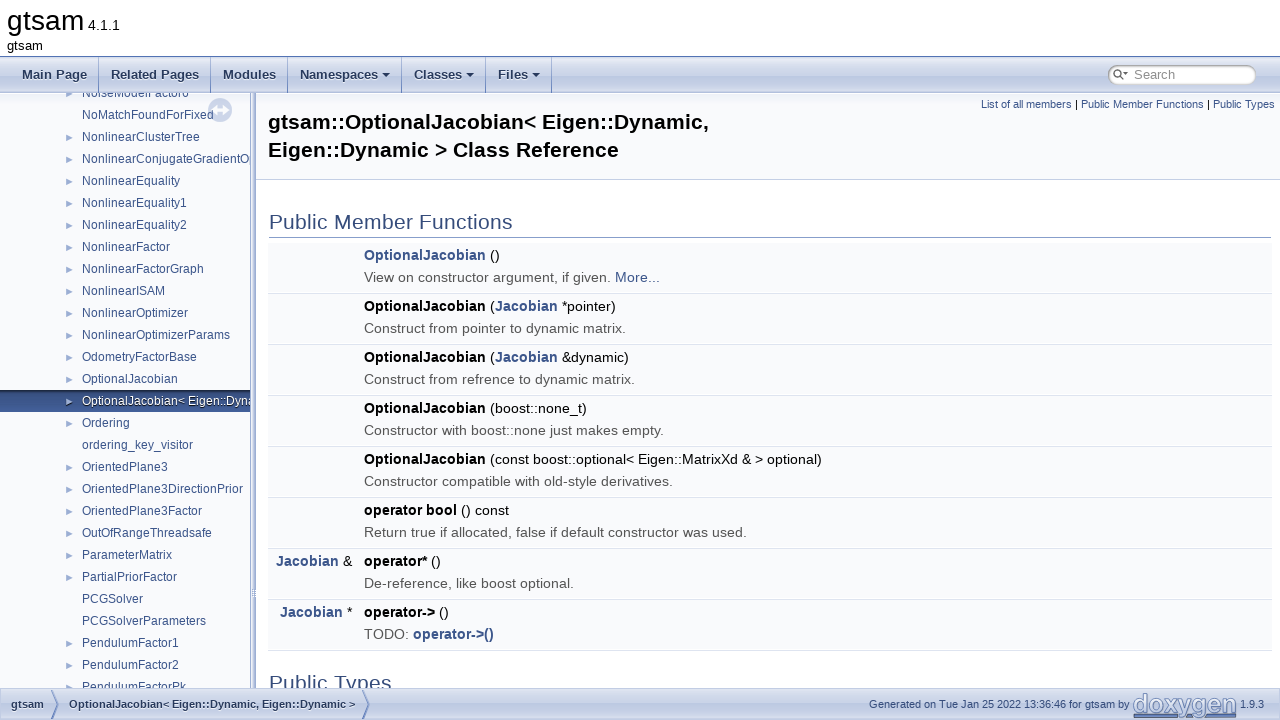

--- FILE ---
content_type: text/html; charset=utf-8
request_url: https://gtsam.org/doxygen/a02620.html
body_size: 2661
content:
<!DOCTYPE html PUBLIC "-//W3C//DTD XHTML 1.0 Transitional//EN" "https://www.w3.org/TR/xhtml1/DTD/xhtml1-transitional.dtd">
<html xmlns="http://www.w3.org/1999/xhtml">
<head>
<meta http-equiv="Content-Type" content="text/xhtml;charset=UTF-8"/>
<meta http-equiv="X-UA-Compatible" content="IE=11"/>
<meta name="generator" content="Doxygen 1.9.3"/>
<meta name="viewport" content="width=device-width, initial-scale=1"/>
<title>gtsam: gtsam::OptionalJacobian&lt; Eigen::Dynamic, Eigen::Dynamic &gt; Class Reference</title>
<link href="tabs.css" rel="stylesheet" type="text/css"/>
<script type="text/javascript" src="jquery.js"></script>
<script type="text/javascript" src="dynsections.js"></script>
<link href="navtree.css" rel="stylesheet" type="text/css"/>
<script type="text/javascript" src="resize.js"></script>
<script type="text/javascript" src="navtreedata.js"></script>
<script type="text/javascript" src="navtree.js"></script>
<link href="search/search.css" rel="stylesheet" type="text/css"/>
<script type="text/javascript" src="search/searchdata.js"></script>
<script type="text/javascript" src="search/search.js"></script>
<script type="text/x-mathjax-config">
MathJax.Hub.Config({
  extensions: ["tex2jax.js"],
  jax: ["input/TeX","output/HTML-CSS"],
});
</script>
<script type="text/javascript" async="async" src="https://cdn.jsdelivr.net/npm/mathjax@2/MathJax.js"></script>
<link href="doxygen.css" rel="stylesheet" type="text/css" />
</head>
<body>
<div id="top"><!-- do not remove this div, it is closed by doxygen! -->
<div id="titlearea">
<table cellspacing="0" cellpadding="0">
 <tbody>
 <tr id="projectrow">
  <td id="projectalign">
   <div id="projectname">gtsam<span id="projectnumber">&#160;4.1.1</span>
   </div>
   <div id="projectbrief">gtsam</div>
  </td>
 </tr>
 </tbody>
</table>
</div>
<!-- end header part -->
<!-- Generated by Doxygen 1.9.3 -->
<script type="text/javascript">
/* @license magnet:?xt=urn:btih:d3d9a9a6595521f9666a5e94cc830dab83b65699&amp;dn=expat.txt MIT */
var searchBox = new SearchBox("searchBox", "search",'Search','.html');
/* @license-end */
</script>
<script type="text/javascript" src="menudata.js"></script>
<script type="text/javascript" src="menu.js"></script>
<script type="text/javascript">
/* @license magnet:?xt=urn:btih:d3d9a9a6595521f9666a5e94cc830dab83b65699&amp;dn=expat.txt MIT */
$(function() {
  initMenu('',true,false,'search.php','Search');
  $(document).ready(function() { init_search(); });
});
/* @license-end */
</script>
<div id="main-nav"></div>
</div><!-- top -->
<div id="side-nav" class="ui-resizable side-nav-resizable">
  <div id="nav-tree">
    <div id="nav-tree-contents">
      <div id="nav-sync" class="sync"></div>
    </div>
  </div>
  <div id="splitbar" style="-moz-user-select:none;" 
       class="ui-resizable-handle">
  </div>
</div>
<script type="text/javascript">
/* @license magnet:?xt=urn:btih:d3d9a9a6595521f9666a5e94cc830dab83b65699&amp;dn=expat.txt MIT */
$(document).ready(function(){initNavTree('a02620.html',''); initResizable(); });
/* @license-end */
</script>
<div id="doc-content">
<!-- window showing the filter options -->
<div id="MSearchSelectWindow"
     onmouseover="return searchBox.OnSearchSelectShow()"
     onmouseout="return searchBox.OnSearchSelectHide()"
     onkeydown="return searchBox.OnSearchSelectKey(event)">
</div>

<!-- iframe showing the search results (closed by default) -->
<div id="MSearchResultsWindow">
<iframe src="javascript:void(0)" frameborder="0" 
        name="MSearchResults" id="MSearchResults">
</iframe>
</div>

<div class="header">
  <div class="summary">
<a href="a02617.html">List of all members</a> &#124;
<a href="#pub-methods">Public Member Functions</a> &#124;
<a href="#pub-types">Public Types</a>  </div>
  <div class="headertitle"><div class="title">gtsam::OptionalJacobian&lt; Eigen::Dynamic, Eigen::Dynamic &gt; Class Reference</div></div>
</div><!--header-->
<div class="contents">
<table class="memberdecls">
<tr class="heading"><td colspan="2"><h2 class="groupheader"><a id="pub-methods" name="pub-methods"></a>
Public Member Functions</h2></td></tr>
<tr class="memitem:a3009c0d094984c8b892f7573f3f722bf"><td class="memItemLeft" align="right" valign="top">&#160;</td><td class="memItemRight" valign="bottom"><a class="el" href="a02620.html#a3009c0d094984c8b892f7573f3f722bf">OptionalJacobian</a> ()</td></tr>
<tr class="memdesc:a3009c0d094984c8b892f7573f3f722bf"><td class="mdescLeft">&#160;</td><td class="mdescRight">View on constructor argument, if given.  <a href="a02620.html#a3009c0d094984c8b892f7573f3f722bf">More...</a><br /></td></tr>
<tr class="separator:a3009c0d094984c8b892f7573f3f722bf"><td class="memSeparator" colspan="2">&#160;</td></tr>
<tr class="memitem:a98082822bae323ca57ddcaba6ed1f785"><td class="memItemLeft" align="right" valign="top"><a id="a98082822bae323ca57ddcaba6ed1f785" name="a98082822bae323ca57ddcaba6ed1f785"></a>
&#160;</td><td class="memItemRight" valign="bottom"><b>OptionalJacobian</b> (<a class="el" href="a02620.html#a4804b29dee9d045095431989ef71da6f">Jacobian</a> *pointer)</td></tr>
<tr class="memdesc:a98082822bae323ca57ddcaba6ed1f785"><td class="mdescLeft">&#160;</td><td class="mdescRight">Construct from pointer to dynamic matrix. <br /></td></tr>
<tr class="separator:a98082822bae323ca57ddcaba6ed1f785"><td class="memSeparator" colspan="2">&#160;</td></tr>
<tr class="memitem:ab7617a054d6c047600c829db61a6ee9f"><td class="memItemLeft" align="right" valign="top"><a id="ab7617a054d6c047600c829db61a6ee9f" name="ab7617a054d6c047600c829db61a6ee9f"></a>
&#160;</td><td class="memItemRight" valign="bottom"><b>OptionalJacobian</b> (<a class="el" href="a02620.html#a4804b29dee9d045095431989ef71da6f">Jacobian</a> &amp;dynamic)</td></tr>
<tr class="memdesc:ab7617a054d6c047600c829db61a6ee9f"><td class="mdescLeft">&#160;</td><td class="mdescRight">Construct from refrence to dynamic matrix. <br /></td></tr>
<tr class="separator:ab7617a054d6c047600c829db61a6ee9f"><td class="memSeparator" colspan="2">&#160;</td></tr>
<tr class="memitem:a8c7596c4767e1254224e59c191a30486"><td class="memItemLeft" align="right" valign="top"><a id="a8c7596c4767e1254224e59c191a30486" name="a8c7596c4767e1254224e59c191a30486"></a>
&#160;</td><td class="memItemRight" valign="bottom"><b>OptionalJacobian</b> (boost::none_t)</td></tr>
<tr class="memdesc:a8c7596c4767e1254224e59c191a30486"><td class="mdescLeft">&#160;</td><td class="mdescRight">Constructor with boost::none just makes empty. <br /></td></tr>
<tr class="separator:a8c7596c4767e1254224e59c191a30486"><td class="memSeparator" colspan="2">&#160;</td></tr>
<tr class="memitem:a38f5ef78eef67e4ef45356adfef88da3"><td class="memItemLeft" align="right" valign="top"><a id="a38f5ef78eef67e4ef45356adfef88da3" name="a38f5ef78eef67e4ef45356adfef88da3"></a>
&#160;</td><td class="memItemRight" valign="bottom"><b>OptionalJacobian</b> (const boost::optional&lt; Eigen::MatrixXd &amp; &gt; optional)</td></tr>
<tr class="memdesc:a38f5ef78eef67e4ef45356adfef88da3"><td class="mdescLeft">&#160;</td><td class="mdescRight">Constructor compatible with old-style derivatives. <br /></td></tr>
<tr class="separator:a38f5ef78eef67e4ef45356adfef88da3"><td class="memSeparator" colspan="2">&#160;</td></tr>
<tr class="memitem:aeac04b3e0d6bf65fe4d69b84709e657a"><td class="memItemLeft" align="right" valign="top"><a id="aeac04b3e0d6bf65fe4d69b84709e657a" name="aeac04b3e0d6bf65fe4d69b84709e657a"></a>
&#160;</td><td class="memItemRight" valign="bottom"><b>operator bool</b> () const</td></tr>
<tr class="memdesc:aeac04b3e0d6bf65fe4d69b84709e657a"><td class="mdescLeft">&#160;</td><td class="mdescRight">Return true if allocated, false if default constructor was used. <br /></td></tr>
<tr class="separator:aeac04b3e0d6bf65fe4d69b84709e657a"><td class="memSeparator" colspan="2">&#160;</td></tr>
<tr class="memitem:a8898ad351d830aee1e3dd7e878f1fcfc"><td class="memItemLeft" align="right" valign="top"><a id="a8898ad351d830aee1e3dd7e878f1fcfc" name="a8898ad351d830aee1e3dd7e878f1fcfc"></a>
<a class="el" href="a02620.html#a4804b29dee9d045095431989ef71da6f">Jacobian</a> &amp;&#160;</td><td class="memItemRight" valign="bottom"><b>operator*</b> ()</td></tr>
<tr class="memdesc:a8898ad351d830aee1e3dd7e878f1fcfc"><td class="mdescLeft">&#160;</td><td class="mdescRight">De-reference, like boost optional. <br /></td></tr>
<tr class="separator:a8898ad351d830aee1e3dd7e878f1fcfc"><td class="memSeparator" colspan="2">&#160;</td></tr>
<tr class="memitem:adca2873028cc90c2047c77bc5b398feb"><td class="memItemLeft" align="right" valign="top"><a id="adca2873028cc90c2047c77bc5b398feb" name="adca2873028cc90c2047c77bc5b398feb"></a>
<a class="el" href="a02620.html#a4804b29dee9d045095431989ef71da6f">Jacobian</a> *&#160;</td><td class="memItemRight" valign="bottom"><b>operator-&gt;</b> ()</td></tr>
<tr class="memdesc:adca2873028cc90c2047c77bc5b398feb"><td class="mdescLeft">&#160;</td><td class="mdescRight">TODO: <a class="el" href="a02620.html#adca2873028cc90c2047c77bc5b398feb" title="TODO: operator-&gt;()">operator-&gt;()</a> <br /></td></tr>
<tr class="separator:adca2873028cc90c2047c77bc5b398feb"><td class="memSeparator" colspan="2">&#160;</td></tr>
</table><table class="memberdecls">
<tr class="heading"><td colspan="2"><h2 class="groupheader"><a id="pub-types" name="pub-types"></a>
Public Types</h2></td></tr>
<tr class="memitem:a4804b29dee9d045095431989ef71da6f"><td class="memItemLeft" align="right" valign="top"><a id="a4804b29dee9d045095431989ef71da6f" name="a4804b29dee9d045095431989ef71da6f"></a>
typedef Eigen::MatrixXd&#160;</td><td class="memItemRight" valign="bottom"><b>Jacobian</b></td></tr>
<tr class="memdesc:a4804b29dee9d045095431989ef71da6f"><td class="mdescLeft">&#160;</td><td class="mdescRight">Jacobian size type. <br /></td></tr>
<tr class="separator:a4804b29dee9d045095431989ef71da6f"><td class="memSeparator" colspan="2">&#160;</td></tr>
</table>
<h2 class="groupheader">Constructor &amp; Destructor Documentation</h2>
<a id="a3009c0d094984c8b892f7573f3f722bf" name="a3009c0d094984c8b892f7573f3f722bf"></a>
<h2 class="memtitle"><span class="permalink"><a href="#a3009c0d094984c8b892f7573f3f722bf">&#9670;&nbsp;</a></span>OptionalJacobian()</h2>

<div class="memitem">
<div class="memproto">
<table class="mlabels">
  <tr>
  <td class="mlabels-left">
      <table class="memname">
        <tr>
          <td class="memname"><a class="el" href="a02616.html">gtsam::OptionalJacobian</a>&lt; Eigen::Dynamic, Eigen::Dynamic &gt;::OptionalJacobian </td>
          <td>(</td>
          <td class="paramname"></td><td>)</td>
          <td></td>
        </tr>
      </table>
  </td>
  <td class="mlabels-right">
<span class="mlabels"><span class="mlabel">inline</span></span>  </td>
  </tr>
</table>
</div><div class="memdoc">

<p>View on constructor argument, if given. </p>
<p >Default constructor acts like boost::none </p>

</div>
</div>
<hr/>The documentation for this class was generated from the following file:<ul>
<li>/Users/dellaert/git/github/gtsam/base/<a class="el" href="a00062_source.html">OptionalJacobian.h</a></li>
</ul>
</div><!-- contents -->
</div><!-- doc-content -->
<!-- start footer part -->
<div id="nav-path" class="navpath"><!-- id is needed for treeview function! -->
  <ul>
    <li class="navelem"><a class="el" href="a01596.html">gtsam</a></li><li class="navelem"><a class="el" href="a02620.html">OptionalJacobian&lt; Eigen::Dynamic, Eigen::Dynamic &gt;</a></li>
    <li class="footer">Generated on Tue Jan 25 2022 13:36:46 for gtsam by <a href="https://www.doxygen.org/index.html"><img class="footer" src="doxygen.svg" width="104" height="31" alt="doxygen"/></a> 1.9.3 </li>
  </ul>
</div>
</body>
</html>


--- FILE ---
content_type: application/javascript; charset=utf-8
request_url: https://gtsam.org/doxygen/a01596.js
body_size: 17636
content:
var a01596 =
[
    [ "dynamics", null, [
      [ "IntegrationMode", "a01577.html#aee7e6f67ebdd7ddfeb5076d39a05077a", [
        [ "TRAPEZOIDAL", "a01577.html#aee7e6f67ebdd7ddfeb5076d39a05077aadd4c6bf944a32e99a51e7de3194c5c13", null ],
        [ "EULER_START", "a01577.html#aee7e6f67ebdd7ddfeb5076d39a05077aa80c5175cdda6f8b935634793af34455f", null ],
        [ "EULER_END", "a01577.html#aee7e6f67ebdd7ddfeb5076d39a05077aa762614b7d008f158fc8c52ab3280ed95", null ]
      ] ]
    ] ],
    [ "imuBias", "a01619.html", "a01619" ],
    [ "inference", null, [
      [ "EliminateTree", "a00536.html#ae955942fde34b4cf32ac3573a1aa1e29", null ]
    ] ],
    [ "internal", null, [
      [ "linearAlgorithms", null, [
        [ "OptimizeClique", "a03812.html", null ],
        [ "OptimizeData", "a03808.html", null ]
      ] ],
      [ "apply_compose", "a04220.html", null ],
      [ "apply_compose< double >", "a04224.html", null ],
      [ "AutoTicToc", "a02688.html", null ],
      [ "DynamicTraits", "a02784.html", null ],
      [ "ExecutionTrace", "a04232.html", null ],
      [ "ExpressionNode", "a04236.html", null ],
      [ "FastDefaultAllocator", "a02472.html", null ],
      [ "FastDefaultVectorAllocator", "a02476.html", null ],
      [ "FixedSizeMatrix", "a02608.html", null ],
      [ "GetDimensionImpl", "a02564.html", null ],
      [ "GetDimensionImpl< Class, Eigen::Dynamic >", "a02568.html", null ],
      [ "handle", "a04536.html", null ],
      [ "handle< Eigen::Matrix< double, M, N > >", "a04552.html", null ],
      [ "handle_matrix", "a04540.html", null ],
      [ "handle_matrix< Eigen::Matrix< double, M, N >, false >", "a04548.html", null ],
      [ "handle_matrix< Eigen::Matrix< double, M, N >, true >", "a04544.html", null ],
      [ "HasManifoldPrereqs", "a02560.html", null ],
      [ "HasVectorSpacePrereqs", "a02756.html", null ],
      [ "LieGroup", "a02544.html", null ],
      [ "LieGroupTraits", "a02540.html", null ],
      [ "Manifold", "a02576.html", null ],
      [ "ManifoldTraits", "a02572.html", null ],
      [ "ScalarTraits", "a02768.html", null ],
      [ "TimingOutline", "a02684.html", "a02684" ],
      [ "VectorSpace", "a02764.html", null ],
      [ "VectorSpaceImpl", "a02748.html", null ],
      [ "VectorSpaceImpl< Class, Eigen::Dynamic >", "a02752.html", null ],
      [ "VectorSpaceTraits", "a02760.html", null ],
      [ "calculateMarginalFactors", "a01418.html#acf832591bd903048a42ff3103c78416a", null ],
      [ "DimensionSO", "a00272.html#afdaebcf25a03a9a9986d35d2831605dd", null ],
      [ "EliminateSymbolic", "a01223.html#ae394348e1a503834f713405afa9afad8", null ]
    ] ],
    [ "noiseModel", "a01616.html", "a01616" ],
    [ "so3", null, [
      [ "DexpFunctor", "a03376.html", "a03376" ],
      [ "ExpmapFunctor", "a03372.html", "a03372" ],
      [ "compose", "a00299.html#a72fc8b10f24d82aa8a4c99f99403fe5e", null ],
      [ "Dcompose", "a00299.html#a7c7e26b6d07ec0f16363c196247b294d", null ]
    ] ],
    [ "testing", null, [
      [ "between", "a00143.html#a72a7c561cc91f437a22023297fb7f658", null ],
      [ "inverse", "a00143.html#aaa623dd059a67523b029af6ec20a38da", null ],
      [ "rotate", "a00143.html#a644bbe6719d8dd756e11e8b3d2fd229a", null ]
    ] ],
    [ "treeTraversal", "a01602.html", [
      [ "CloneForest", "a01602.html#a67e7c6f5c4916c4a58a783e6b566d55a", null ],
      [ "DepthFirstForest", "a01602.html#a3735d0cee6f4d530e75479f7b1ebaf07", null ],
      [ "DepthFirstForest", "a01602.html#a50e24f0a9085721425089cdce18f2475", null ],
      [ "DepthFirstForestParallel", "a01602.html#afd7410807789da9ad91d6630063be36f", null ],
      [ "PrintForest", "a01602.html#a7228bbaf6ad62b65be7a2084c01aae5c", null ]
    ] ],
    [ "utilities", null, [
      [ "allPose2s", "a08952.html#ab6370df7815a672162612dd333bb4a8e", null ],
      [ "allPose3s", "a08952.html#ac6087f21557ca4491caab17b4ad5f3a3", null ],
      [ "extractPoint2", "a08952.html#a2323c7a5c883d9a32485601ee350c59f", null ],
      [ "extractPoint3", "a08952.html#a52e2686ef9d12eaa3ca671c7df95ac1c", null ],
      [ "extractPose2", "a08952.html#ae4712297aa3898df80cc404bf0696449", null ],
      [ "extractPose3", "a08952.html#acbda1854826aee5227f501aa33f24a95", null ],
      [ "insertBackprojections", "a08952.html#ac8acd36a3f8047b2ab1d1eaae2ba766e", null ],
      [ "insertProjectionFactors", "a08952.html#abf239d10846fcde68a00be5e89b14a7d", null ],
      [ "localToWorld", "a08952.html#a2e0289dd3366abc84e24fd55b8e91325", null ],
      [ "perturbPoint2", "a08952.html#aa28984749a07bfd6d2b3a1af39fb394f", null ],
      [ "perturbPoint3", "a08952.html#af28b6411ef556fd2d09d2e037a09e9a1", null ],
      [ "perturbPose2", "a08952.html#aa9826d28554f9a3f995b006c34f640d2", null ],
      [ "reprojectionErrors", "a08952.html#a883cd3ab5f8d35c1a92d45ea1e4fce0e", null ]
    ] ],
    [ "_ValuesConstKeyValuePair", "a04512.html", "a04512" ],
    [ "_ValuesKeyValuePair", "a04508.html", "a04508" ],
    [ "AcceleratedPowerMethod", "a03668.html", "a03668" ],
    [ "AcceleratingScenario", "a04180.html", "a04180" ],
    [ "ActiveSetSolver", "a05032.html", "a05032" ],
    [ "AdaptAutoDiff", "a04192.html", null ],
    [ "additive_group_tag", "a02508.html", null ],
    [ "AHRS", "a05232.html", "a05232" ],
    [ "AHRSFactor", "a04028.html", "a04028" ],
    [ "AlgebraicDecisionTree", "a02904.html", "a02904" ],
    [ "AllDiff", "a05000.html", "a05000" ],
    [ "AntiFactor", "a04680.html", "a04680" ],
    [ "Assignment", "a02912.html", null ],
    [ "AttitudeFactor", "a04032.html", "a04032" ],
    [ "Basis", "a02812.html", "a02812" ],
    [ "BatchFixedLagSmoother", "a05132.html", "a05132" ],
    [ "BayesNet", "a03472.html", "a03472" ],
    [ "BayesTree", "a03496.html", "a03496" ],
    [ "BayesTreeCliqueBase", "a03508.html", "a03508" ],
    [ "BayesTreeCliqueData", "a03492.html", null ],
    [ "BayesTreeCliqueStats", "a03488.html", null ],
    [ "BayesTreeOrphanWrapper", "a03500.html", null ],
    [ "Bearing", "a03024.html", null ],
    [ "Bearing< Pose2, T >", "a03280.html", null ],
    [ "Bearing< Pose3, Point3 >", "a03304.html", null ],
    [ "Bearing< Pose3, Pose3 >", "a03308.html", null ],
    [ "BearingFactor", "a04600.html", "a04600" ],
    [ "BearingRange", "a03032.html", "a03032" ],
    [ "BearingRangeFactor", "a04608.html", "a04608" ],
    [ "BetweenConstraint", "a04692.html", "a04692" ],
    [ "BetweenFactor", "a04684.html", "a04684" ],
    [ "BetweenFactorEM", "a05236.html", "a05236" ],
    [ "BiasedGPSFactor", "a05240.html", "a05240" ],
    [ "BinaryAllDiff", "a05004.html", "a05004" ],
    [ "BinaryJacobianFactor", "a03672.html", "a03672" ],
    [ "BinaryMeasurement", "a04632.html", "a04632" ],
    [ "BinarySumExpression", "a04260.html", null ],
    [ "BlockJacobiPreconditioner", "a03956.html", "a03956" ],
    [ "BlockJacobiPreconditionerParameters", "a03952.html", null ],
    [ "BoundingConstraint1", "a04700.html", "a04700" ],
    [ "BoundingConstraint2", "a04704.html", "a04704" ],
    [ "BTree", "a04976.html", "a04976" ],
    [ "Cal3", "a03048.html", "a03048" ],
    [ "Cal3_S2", "a03052.html", "a03052" ],
    [ "Cal3_S2Stereo", "a03064.html", "a03064" ],
    [ "Cal3Bundler", "a03076.html", "a03076" ],
    [ "Cal3DS2", "a03088.html", "a03088" ],
    [ "Cal3DS2_Base", "a03100.html", "a03100" ],
    [ "Cal3Fisheye", "a03104.html", "a03104" ],
    [ "Cal3Unified", "a03116.html", "a03116" ],
    [ "CalibratedCamera", "a03136.html", "a03136" ],
    [ "CameraProjectionMatrix", "a03448.html", null ],
    [ "CameraSet", "a03152.html", "a03152" ],
    [ "CGState", "a03772.html", "a03772" ],
    [ "Chebyshev1Basis", "a02876.html", null ],
    [ "Chebyshev2", "a02884.html", null ],
    [ "Chebyshev2Basis", "a02880.html", null ],
    [ "CheiralityException", "a03128.html", null ],
    [ "CholeskyFailed", "a02680.html", null ],
    [ "ClusterTree", "a03520.html", "a03520" ],
    [ "CombinedImuFactor", "a04060.html", "a04060" ],
    [ "ComponentDerivativeFactor", "a02872.html", "a02872" ],
    [ "compose_key_visitor", "a03564.html", null ],
    [ "ConcurrentBatchFilter", "a05136.html", "a05136" ],
    [ "ConcurrentBatchSmoother", "a05148.html", "a05148" ],
    [ "ConcurrentFilter", "a05160.html", "a05160" ],
    [ "ConcurrentIncrementalFilter", "a05168.html", "a05168" ],
    [ "ConcurrentIncrementalSmoother", "a05180.html", "a05180" ],
    [ "ConcurrentMap", "a02448.html", "a02448" ],
    [ "ConcurrentSmoother", "a05164.html", "a05164" ],
    [ "Conditional", "a03528.html", "a03528" ],
    [ "ConjugateGradientParameters", "a03680.html", "a03680" ],
    [ "const_selector", "a02704.html", null ],
    [ "const_selector< BASIC_TYPE, BASIC_TYPE, AS_NON_CONST, AS_CONST >", "a02708.html", null ],
    [ "const_selector< const BASIC_TYPE, BASIC_TYPE, AS_NON_CONST, AS_CONST >", "a02712.html", null ],
    [ "ConstantTwistScenario", "a04176.html", "a04176" ],
    [ "ConstantVelocityFactor", "a04076.html", "a04076" ],
    [ "Constraint", "a05008.html", "a05008" ],
    [ "ConstructorTraversalData", "a03596.html", "a03596" ],
    [ "CRefCallAddCopy", "a03556.html", null ],
    [ "CRefCallPushBack", "a03548.html", null ],
    [ "CSP", "a05012.html", "a05012" ],
    [ "CustomFactor", "a04196.html", "a04196" ],
    [ "Cyclic", "a03168.html", "a03168" ],
    [ "DecisionTree", "a02924.html", "a02924" ],
    [ "DecisionTreeFactor", "a02932.html", "a02932" ],
    [ "DeltaFactor", "a05408.html", "a05408" ],
    [ "DeltaFactorBase", "a05412.html", "a05412" ],
    [ "DeltaImpl", "a04324.html", "a04324" ],
    [ "DerivativeFactor", "a02864.html", "a02864" ],
    [ "DGroundConstraint", "a05432.html", "a05432" ],
    [ "DHeightPrior", "a05420.html", null ],
    [ "DirectProduct", "a02516.html", "a02516" ],
    [ "DirectSum", "a02524.html", "a02524" ],
    [ "DiscreteBayesNet", "a02940.html", "a02940" ],
    [ "DiscreteBayesTree", "a02952.html", "a02952" ],
    [ "DiscreteBayesTreeClique", "a02948.html", "a02948" ],
    [ "DiscreteConditional", "a02956.html", "a02956" ],
    [ "DiscreteEliminationTree", "a02964.html", "a02964" ],
    [ "DiscreteEulerPoincareHelicopter", "a05476.html", "a05476" ],
    [ "DiscreteFactor", "a02968.html", "a02968" ],
    [ "DiscreteFactorGraph", "a02984.html", "a02984" ],
    [ "DiscreteJunctionTree", "a02992.html", "a02992" ],
    [ "DiscreteKeys", "a02996.html", "a02996" ],
    [ "DiscreteMarginals", "a03000.html", "a03000" ],
    [ "DoglegOptimizer", "a04208.html", "a04208" ],
    [ "DoglegOptimizerImpl", "a04212.html", "a04212" ],
    [ "DoglegParams", "a04204.html", "a04204" ],
    [ "Domain", "a05016.html", "a05016" ],
    [ "DRollPrior", "a05424.html", "a05424" ],
    [ "DSF", "a04988.html", "a04988" ],
    [ "DSFBase", "a02464.html", "a02464" ],
    [ "DSFMap", "a02452.html", "a02452" ],
    [ "DSFVector", "a02468.html", "a02468" ],
    [ "Dummy", "a04992.html", null ],
    [ "DummyFactor", "a05244.html", "a05244" ],
    [ "DummyPreconditioner", "a03948.html", "a03948" ],
    [ "DummyPreconditionerParameters", "a03944.html", null ],
    [ "DynamicValuesMismatched", "a04584.html", null ],
    [ "EliminatableClusterTree", "a03484.html", "a03484" ],
    [ "EliminateableFactorGraph", "a03532.html", "a03532" ],
    [ "EliminationData", "a03512.html", "a03512" ],
    [ "EliminationTraits", "a03504.html", null ],
    [ "EliminationTraits< DiscreteFactorGraph >", "a02980.html", "a02980" ],
    [ "EliminationTraits< GaussianFactorGraph >", "a03740.html", "a03740" ],
    [ "EliminationTraits< SymbolicFactorGraph >", "a04956.html", "a04956" ],
    [ "EliminationTree", "a03536.html", "a03536" ],
    [ "EqualityFactorGraph", "a05040.html", "a05040" ],
    [ "equals", "a02648.html", null ],
    [ "equals_star", "a02652.html", null ],
    [ "EquivInertialNavFactor_GlobalVel", "a05248.html", "a05248" ],
    [ "EquivInertialNavFactor_GlobalVel_NoBias", "a05252.html", "a05252" ],
    [ "Errors", "a03688.html", "a03688" ],
    [ "EssentialMatrix", "a03176.html", "a03176" ],
    [ "EssentialMatrixConstraint", "a04744.html", "a04744" ],
    [ "EssentialMatrixFactor", "a04748.html", "a04748" ],
    [ "EssentialMatrixFactor2", "a04752.html", "a04752" ],
    [ "EssentialMatrixFactor3", "a04756.html", "a04756" ],
    [ "EssentialMatrixFactor4", "a04760.html", "a04760" ],
    [ "EvaluationFactor", "a02848.html", "a02848" ],
    [ "Expression", "a04240.html", "a04240" ],
    [ "ExpressionFactor", "a04228.html", "a04228" ],
    [ "ExpressionFactorGraph", "a04276.html", "a04276" ],
    [ "ExpressionFactorN", "a04268.html", "a04268" ],
    [ "ExtendedKalmanFilter", "a04280.html", "a04280" ],
    [ "Factor", "a03544.html", "a03544" ],
    [ "FactorGraph", "a03480.html", "a03480" ],
    [ "FastList", "a02480.html", "a02480" ],
    [ "FastMap", "a02484.html", "a02484" ],
    [ "FastSet", "a02488.html", "a02488" ],
    [ "FitBasis", "a02888.html", "a02888" ],
    [ "FixedDimension", "a02580.html", null ],
    [ "FixedLagSmoother", "a05192.html", "a05192" ],
    [ "FixedVector", "a04996.html", "a04996" ],
    [ "FourierBasis", "a02892.html", null ],
    [ "FrobeniusBetweenFactor", "a04772.html", "a04772" ],
    [ "FrobeniusFactor", "a04768.html", "a04768" ],
    [ "FrobeniusPrior", "a04764.html", "a04764" ],
    [ "FullIMUFactor", "a05436.html", "a05436" ],
    [ "FunctorizedFactor", "a04284.html", "a04284" ],
    [ "FunctorizedFactor2", "a04292.html", "a04292" ],
    [ "G_x1", "a02612.html", null ],
    [ "GaussianBayesNet", "a03696.html", "a03696" ],
    [ "GaussianBayesTree", "a03708.html", "a03708" ],
    [ "GaussianBayesTreeClique", "a03704.html", null ],
    [ "GaussianConditional", "a03716.html", "a03716" ],
    [ "GaussianDensity", "a03724.html", "a03724" ],
    [ "GaussianEliminationTree", "a03728.html", "a03728" ],
    [ "GaussianFactor", "a03732.html", "a03732" ],
    [ "GaussianFactorGraph", "a03744.html", "a03744" ],
    [ "GaussianFactorGraphSystem", "a03928.html", null ],
    [ "GaussianISAM", "a03752.html", "a03752" ],
    [ "GaussianJunctionTree", "a03760.html", "a03760" ],
    [ "GaussMarkov1stOrderFactor", "a05256.html", "a05256" ],
    [ "GaussNewtonOptimizer", "a04304.html", "a04304" ],
    [ "GaussNewtonParams", "a04300.html", null ],
    [ "GeneralSFMFactor", "a04776.html", "a04776" ],
    [ "GeneralSFMFactor2", "a04784.html", "a04784" ],
    [ "GenericProjectionFactor", "a04832.html", "a04832" ],
    [ "GenericStereoFactor", "a04896.html", "a04896" ],
    [ "GenericValue", "a02492.html", "a02492" ],
    [ "GncOptimizer", "a04308.html", "a04308" ],
    [ "GncParams", "a04312.html", "a04312" ],
    [ "GPSFactor", "a04080.html", "a04080" ],
    [ "GPSFactor2", "a04084.html", "a04084" ],
    [ "GraphvizFormatting", "a04476.html", "a04476" ],
    [ "group_tag", "a02500.html", null ],
    [ "HasBearing", "a03040.html", null ],
    [ "HasRange", "a03044.html", null ],
    [ "HasTestablePrereqs", "a02656.html", null ],
    [ "HessianFactor", "a03764.html", "a03764" ],
    [ "IMUFactor", "a05440.html", "a05440" ],
    [ "ImuFactor", "a04100.html", "a04100" ],
    [ "ImuFactor2", "a04104.html", "a04104" ],
    [ "InconsistentEliminationRequested", "a03588.html", null ],
    [ "IncrementalFixedLagSmoother", "a05200.html", "a05200" ],
    [ "IndeterminantLinearSystemException", "a03816.html", null ],
    [ "IndexPair", "a02460.html", null ],
    [ "InequalityFactorGraph", "a05048.html", "a05048" ],
    [ "InertialNavFactor_GlobalVelocity", "a05264.html", "a05264" ],
    [ "InfeasibleInitialValues", "a05056.html", null ],
    [ "InfeasibleOrUnboundedProblem", "a05060.html", null ],
    [ "InitializePose3", "a04792.html", null ],
    [ "InvalidArgumentThreadsafe", "a02676.html", "a02676" ],
    [ "InvalidDenseElimination", "a03828.html", null ],
    [ "InvalidMatrixBlock", "a03824.html", "a03824" ],
    [ "InvalidNoiseModel", "a03820.html", "a03820" ],
    [ "InvDepthFactor3", "a05272.html", "a05272" ],
    [ "InvDepthFactorVariant1", "a05276.html", "a05276" ],
    [ "InvDepthFactorVariant2", "a05280.html", "a05280" ],
    [ "InvDepthFactorVariant3a", "a05284.html", "a05284" ],
    [ "InvDepthFactorVariant3b", "a05288.html", "a05288" ],
    [ "ISAM", "a03592.html", "a03592" ],
    [ "ISAM2", "a04340.html", "a04340" ],
    [ "ISAM2BayesTree", "a04316.html", null ],
    [ "ISAM2Clique", "a04348.html", "a04348" ],
    [ "ISAM2DoglegParams", "a04356.html", "a04356" ],
    [ "ISAM2GaussNewtonParams", "a04352.html", "a04352" ],
    [ "ISAM2JunctionTree", "a04320.html", null ],
    [ "ISAM2Params", "a04360.html", "a04360" ],
    [ "ISAM2Result", "a04364.html", "a04364" ],
    [ "ISAM2UpdateParams", "a04376.html", "a04376" ],
    [ "IsGroup", "a02512.html", null ],
    [ "IsLieGroup", "a02548.html", null ],
    [ "IsTestable", "a02644.html", null ],
    [ "IsVectorSpace", "a02800.html", null ],
    [ "IterativeOptimizationParameters", "a03780.html", null ],
    [ "IterativeSolver", "a03784.html", null ],
    [ "JacobianFactor", "a03796.html", "a03796" ],
    [ "JacobianFactorQ", "a04796.html", "a04796" ],
    [ "JacobianFactorQR", "a04804.html", "a04804" ],
    [ "JacobianFactorSVD", "a04808.html", "a04808" ],
    [ "JointMarginal", "a04400.html", "a04400" ],
    [ "JunctionTree", "a03604.html", "a03604" ],
    [ "KalmanFilter", "a03804.html", "a03804" ],
    [ "KarcherMeanFactor", "a04812.html", "a04812" ],
    [ "key_formatter", "a03612.html", null ],
    [ "KeyInfo", "a03792.html", "a03792" ],
    [ "KeyInfoEntry", "a03788.html", null ],
    [ "LabeledSymbol", "a03620.html", "a03620" ],
    [ "LevenbergMarquardtOptimizer", "a04380.html", "a04380" ],
    [ "LevenbergMarquardtParams", "a04384.html", "a04384" ],
    [ "lie_group_tag", "a02536.html", null ],
    [ "LieGroup", "a02532.html", "a02532" ],
    [ "Line3", "a03188.html", "a03188" ],
    [ "LinearContainerFactor", "a04388.html", "a04388" ],
    [ "LinearCost", "a05064.html", "a05064" ],
    [ "LinearEquality", "a05072.html", "a05072" ],
    [ "LinearInequality", "a05080.html", "a05080" ],
    [ "LinearizedGaussianFactor", "a05204.html", "a05204" ],
    [ "LinearizedHessianFactor", "a05216.html", "a05216" ],
    [ "LinearizedJacobianFactor", "a05208.html", "a05208" ],
    [ "ListOfOneContainer", "a02720.html", null ],
    [ "LocalOrientedPlane3Factor", "a05292.html", "a05292" ],
    [ "LP", "a05088.html", "a05088" ],
    [ "LPInitSolver", "a05096.html", "a05096" ],
    [ "LPPolicy", "a05100.html", null ],
    [ "MagFactor", "a04120.html", "a04120" ],
    [ "MagFactor1", "a04124.html", "a04124" ],
    [ "MagFactor2", "a04128.html", "a04128" ],
    [ "MagFactor3", "a04132.html", "a04132" ],
    [ "MagPoseFactor", "a04136.html", "a04136" ],
    [ "MakeJacobian", "a02624.html", null ],
    [ "MakeOptionalJacobian", "a02628.html", null ],
    [ "manifold_tag", "a02556.html", null ],
    [ "ManifoldEvaluationFactor", "a02860.html", "a02860" ],
    [ "ManifoldPreintegration", "a04140.html", "a04140" ],
    [ "MarginalizeNonleafException", "a04436.html", null ],
    [ "Marginals", "a04396.html", "a04396" ],
    [ "Mechanization_bRn2", "a05296.html", "a05296" ],
    [ "MetisIndex", "a03628.html", "a03628" ],
    [ "MFAS", "a04640.html", "a04640" ],
    [ "multiplicative_group_tag", "a02504.html", null ],
    [ "MultiplyWithInverse", "a02600.html", "a02600" ],
    [ "MultiplyWithInverseFunction", "a02604.html", "a02604" ],
    [ "MultiProjectionFactor", "a05300.html", "a05300" ],
    [ "NavState", "a04144.html", "a04144" ],
    [ "needs_eigen_aligned_allocator", "a02728.html", null ],
    [ "needs_eigen_aligned_allocator< T, void_t< typename T::_eigen_aligned_allocator_trait > >", "a02732.html", null ],
    [ "NoiseModelFactor", "a04448.html", "a04448" ],
    [ "NoiseModelFactor1", "a04452.html", "a04452" ],
    [ "NoiseModelFactor2", "a04456.html", "a04456" ],
    [ "NoiseModelFactor3", "a04460.html", "a04460" ],
    [ "NoiseModelFactor4", "a04464.html", "a04464" ],
    [ "NoiseModelFactor5", "a04468.html", "a04468" ],
    [ "NoiseModelFactor6", "a04472.html", "a04472" ],
    [ "NoMatchFoundForFixed", "a04588.html", null ],
    [ "NonlinearClusterTree", "a05224.html", "a05224" ],
    [ "NonlinearConjugateGradientOptimizer", "a04404.html", "a04404" ],
    [ "NonlinearEquality", "a04412.html", "a04412" ],
    [ "NonlinearEquality1", "a04420.html", "a04420" ],
    [ "NonlinearEquality2", "a04428.html", "a04428" ],
    [ "NonlinearFactor", "a04440.html", "a04440" ],
    [ "NonlinearFactorGraph", "a04480.html", "a04480" ],
    [ "NonlinearISAM", "a04488.html", "a04488" ],
    [ "NonlinearOptimizer", "a04492.html", "a04492" ],
    [ "NonlinearOptimizerParams", "a04496.html", "a04496" ],
    [ "OdometryFactorBase", "a05416.html", "a05416" ],
    [ "OptionalJacobian", "a02616.html", "a02616" ],
    [ "OptionalJacobian< Eigen::Dynamic, Eigen::Dynamic >", "a02620.html", "a02620" ],
    [ "Ordering", "a03632.html", "a03632" ],
    [ "ordering_key_visitor", "a03560.html", null ],
    [ "OrientedPlane3", "a03200.html", "a03200" ],
    [ "OrientedPlane3DirectionPrior", "a04820.html", "a04820" ],
    [ "OrientedPlane3Factor", "a04816.html", "a04816" ],
    [ "OutOfRangeThreadsafe", "a02672.html", "a02672" ],
    [ "ParameterMatrix", "a02896.html", "a02896" ],
    [ "PartialPriorFactor", "a05304.html", "a05304" ],
    [ "PCGSolver", "a03924.html", null ],
    [ "PCGSolverParameters", "a03920.html", null ],
    [ "PendulumFactor1", "a05444.html", "a05444" ],
    [ "PendulumFactor2", "a05448.html", "a05448" ],
    [ "PendulumFactorPk", "a05452.html", "a05452" ],
    [ "PendulumFactorPk1", "a05456.html", "a05456" ],
    [ "PinholeBase", "a03132.html", "a03132" ],
    [ "PinholeBaseK", "a03228.html", "a03228" ],
    [ "PinholeCamera", "a03212.html", "a03212" ],
    [ "PinholePose", "a03232.html", "a03232" ],
    [ "PinholeSet", "a03244.html", "a03244" ],
    [ "Pose2", "a03264.html", "a03264" ],
    [ "Pose3", "a03288.html", "a03288" ],
    [ "Pose3AttitudeFactor", "a04044.html", "a04044" ],
    [ "PoseBetweenFactor", "a05308.html", "a05308" ],
    [ "PoseConcept", "a03164.html", null ],
    [ "PosePriorFactor", "a05312.html", "a05312" ],
    [ "PoseRotationPrior", "a04824.html", "a04824" ],
    [ "PoseRTV", "a05460.html", "a05460" ],
    [ "PoseToPointFactor", "a05316.html", "a05316" ],
    [ "PoseTranslationPrior", "a04828.html", "a04828" ],
    [ "Potentials", "a03004.html", "a03004" ],
    [ "PowerMethod", "a03932.html", "a03932" ],
    [ "Preconditioner", "a03940.html", "a03940" ],
    [ "PreconditionerParameters", "a03936.html", null ],
    [ "PredecessorMap", "a03576.html", "a03576" ],
    [ "PreintegratedAhrsMeasurements", "a04024.html", "a04024" ],
    [ "PreintegratedCombinedMeasurements", "a04056.html", "a04056" ],
    [ "PreintegratedImuMeasurements", "a04096.html", "a04096" ],
    [ "PreintegratedRotation", "a04156.html", "a04156" ],
    [ "PreintegratedRotationParams", "a04152.html", "a04152" ],
    [ "PreintegrationBase", "a04164.html", "a04164" ],
    [ "PreintegrationCombinedParams", "a04052.html", "a04052" ],
    [ "PreintegrationParams", "a04168.html", "a04168" ],
    [ "PriorFactor", "a04500.html", "a04500" ],
    [ "ProductLieGroup", "a02632.html", "a02632" ],
    [ "ProjectionFactorPPP", "a05320.html", "a05320" ],
    [ "ProjectionFactorPPPC", "a05328.html", "a05328" ],
    [ "ProjectionFactorRollingShutter", "a05336.html", "a05336" ],
    [ "QP", "a05104.html", "a05104" ],
    [ "QPInitSolver", "a05108.html", "a05108" ],
    [ "QPPolicy", "a05112.html", null ],
    [ "QPSParser", "a05124.html", null ],
    [ "QPSParserException", "a05128.html", null ],
    [ "Range", "a03028.html", null ],
    [ "Range< CalibratedCamera, T >", "a03148.html", null ],
    [ "Range< PinholeCamera< Calibration >, T >", "a03224.html", null ],
    [ "Range< Point2, Point2 >", "a03256.html", null ],
    [ "Range< Point3, Point3 >", "a03260.html", null ],
    [ "Range< Pose2, T >", "a03284.html", null ],
    [ "Range< Pose3, T >", "a03312.html", null ],
    [ "Range< PoseRTV, PoseRTV >", "a05468.html", null ],
    [ "RangeFactor", "a04616.html", "a04616" ],
    [ "RangeFactorWithTransform", "a04624.html", "a04624" ],
    [ "Reconstruction", "a05472.html", "a05472" ],
    [ "RedirectCout", "a02736.html", "a02736" ],
    [ "RefCallPushBack", "a03552.html", null ],
    [ "ReferenceFrameFactor", "a04840.html", "a04840" ],
    [ "RegularHessianFactor", "a03960.html", "a03960" ],
    [ "RegularImplicitSchurFactor", "a04848.html", "a04848" ],
    [ "RegularJacobianFactor", "a03968.html", "a03968" ],
    [ "RelativeElevationFactor", "a05344.html", "a05344" ],
    [ "Reshape", "a02584.html", null ],
    [ "Reshape< M, M, InOptions, M, M, InOptions >", "a02588.html", null ],
    [ "Reshape< M, N, InOptions, M, N, InOptions >", "a02592.html", null ],
    [ "Reshape< N, M, InOptions, M, N, InOptions >", "a02596.html", null ],
    [ "Rot2", "a03320.html", "a03320" ],
    [ "Rot3", "a03336.html", "a03336" ],
    [ "Rot3AttitudeFactor", "a04036.html", "a04036" ],
    [ "RotateDirectionsFactor", "a04860.html", "a04860" ],
    [ "RotateFactor", "a04856.html", "a04856" ],
    [ "RuntimeErrorThreadsafe", "a02668.html", "a02668" ],
    [ "Sampler", "a03972.html", "a03972" ],
    [ "ScalarMultiplyExpression", "a04256.html", null ],
    [ "Scatter", "a03980.html", "a03980" ],
    [ "Scenario", "a04172.html", "a04172" ],
    [ "ScenarioRunner", "a04184.html", "a04184" ],
    [ "Scheduler", "a05020.html", "a05020" ],
    [ "SDGraph", "a03568.html", null ],
    [ "SfmData", "a04736.html", "a04736" ],
    [ "SfmTrack", "a04728.html", "a04728" ],
    [ "SGraph", "a03572.html", null ],
    [ "ShonanAveraging", "a04652.html", "a04652" ],
    [ "ShonanAveraging2", "a04656.html", null ],
    [ "ShonanAveraging3", "a04660.html", null ],
    [ "ShonanAveragingParameters", "a04648.html", "a04648" ],
    [ "ShonanFactor", "a04664.html", "a04664" ],
    [ "ShonanGaugeFactor", "a04668.html", "a04668" ],
    [ "Signature", "a03020.html", "a03020" ],
    [ "Similarity3", "a03356.html", "a03356" ],
    [ "SingleValue", "a05028.html", "a05028" ],
    [ "SlotEntry", "a03976.html", null ],
    [ "SmartFactorBase", "a04864.html", "a04864" ],
    [ "SmartProjectionFactor", "a04872.html", "a04872" ],
    [ "SmartProjectionParams", "a04868.html", "a04868" ],
    [ "SmartProjectionPoseFactor", "a04880.html", "a04880" ],
    [ "SmartProjectionPoseFactorRollingShutter", "a05348.html", "a05348" ],
    [ "SmartProjectionRigFactor", "a04888.html", "a04888" ],
    [ "SmartRangeFactor", "a05356.html", "a05356" ],
    [ "SmartStereoProjectionFactor", "a05364.html", "a05364" ],
    [ "SmartStereoProjectionFactorPP", "a05372.html", "a05372" ],
    [ "SmartStereoProjectionPoseFactor", "a05380.html", "a05380" ],
    [ "SO", "a03396.html", "a03396" ],
    [ "StereoCamera", "a03416.html", "a03416" ],
    [ "StereoCheiralityException", "a03412.html", null ],
    [ "StereoPoint2", "a03428.html", "a03428" ],
    [ "StreamedKey", "a03608.html", null ],
    [ "Subgraph", "a03984.html", "a03984" ],
    [ "SubgraphBuilder", "a03996.html", null ],
    [ "SubgraphBuilderParameters", "a03992.html", "a03992" ],
    [ "SubgraphPreconditioner", "a04004.html", "a04004" ],
    [ "SubgraphPreconditionerParameters", "a04000.html", null ],
    [ "SubgraphSolver", "a04012.html", "a04012" ],
    [ "SubgraphSolverParameters", "a04008.html", null ],
    [ "Symbol", "a03640.html", "a03640" ],
    [ "SymbolGenerator", "a03644.html", null ],
    [ "SymbolicBayesNet", "a04908.html", "a04908" ],
    [ "SymbolicBayesTree", "a04920.html", "a04920" ],
    [ "SymbolicBayesTreeClique", "a04916.html", null ],
    [ "SymbolicConditional", "a04932.html", "a04932" ],
    [ "SymbolicEliminationTree", "a04940.html", "a04940" ],
    [ "SymbolicFactor", "a04948.html", "a04948" ],
    [ "SymbolicFactorGraph", "a04960.html", "a04960" ],
    [ "SymbolicISAM", "a04968.html", "a04968" ],
    [ "SymbolicJunctionTree", "a04972.html", "a04972" ],
    [ "SymmetricBlockMatrix", "a02640.html", "a02640" ],
    [ "System", "a03776.html", "a03776" ],
    [ "TangentPreintegration", "a04188.html", "a04188" ],
    [ "TbbOpenMPMixedScope", "a02724.html", null ],
    [ "Testable", "a02660.html", null ],
    [ "ThreadsafeException", "a02664.html", "a02664" ],
    [ "TOAFactor", "a05388.html", "a05388" ],
    [ "traits", "a02444.html", null ],
    [ "traits< BearingFactor< A1, A2, T > >", "a04604.html", null ],
    [ "traits< BearingRange< A1, A2 > >", "a03036.html", null ],
    [ "traits< BearingRangeFactor< A1, A2, B, R > >", "a04612.html", null ],
    [ "traits< BetweenConstraint< VALUE > >", "a04696.html", null ],
    [ "traits< BetweenFactor< VALUE > >", "a04688.html", null ],
    [ "traits< BinaryJacobianFactor< M, N1, N2 > >", "a03676.html", null ],
    [ "traits< Cal3_S2 >", "a03056.html", null ],
    [ "traits< Cal3_S2Stereo >", "a03068.html", null ],
    [ "traits< Cal3Bundler >", "a03080.html", null ],
    [ "traits< Cal3DS2 >", "a03092.html", null ],
    [ "traits< Cal3Fisheye >", "a03108.html", null ],
    [ "traits< Cal3Unified >", "a03120.html", null ],
    [ "traits< CalibratedCamera >", "a03140.html", null ],
    [ "traits< CameraSet< CAMERA > >", "a03156.html", null ],
    [ "traits< CombinedImuFactor >", "a04072.html", null ],
    [ "traits< ConcurrentBatchFilter >", "a05144.html", null ],
    [ "traits< ConcurrentBatchSmoother >", "a05156.html", null ],
    [ "traits< ConcurrentIncrementalFilter >", "a05176.html", null ],
    [ "traits< ConcurrentIncrementalSmoother >", "a05188.html", null ],
    [ "traits< const Cal3_S2 >", "a03060.html", null ],
    [ "traits< const Cal3_S2Stereo >", "a03072.html", null ],
    [ "traits< const Cal3Bundler >", "a03084.html", null ],
    [ "traits< const Cal3DS2 >", "a03096.html", null ],
    [ "traits< const Cal3Fisheye >", "a03112.html", null ],
    [ "traits< const Cal3Unified >", "a03124.html", null ],
    [ "traits< const CalibratedCamera >", "a03144.html", null ],
    [ "traits< const CameraSet< CAMERA > >", "a03160.html", null ],
    [ "traits< const EssentialMatrix >", "a03184.html", null ],
    [ "traits< const Line3 >", "a03196.html", null ],
    [ "traits< const OrientedPlane3 >", "a03208.html", null ],
    [ "traits< const PinholeCamera< Calibration > >", "a03220.html", null ],
    [ "traits< const PinholePose< CALIBRATION > >", "a03240.html", null ],
    [ "traits< const PinholeSet< CAMERA > >", "a03252.html", null ],
    [ "traits< const Pose2 >", "a03276.html", null ],
    [ "traits< const Pose3 >", "a03300.html", null ],
    [ "traits< const Rot2 >", "a03332.html", null ],
    [ "traits< const Rot3 >", "a03352.html", null ],
    [ "traits< const Similarity3 >", "a03368.html", null ],
    [ "traits< const SO3 >", "a03384.html", null ],
    [ "traits< const SO4 >", "a03392.html", null ],
    [ "traits< const SO< N > >", "a03408.html", null ],
    [ "traits< const StereoCamera >", "a03424.html", null ],
    [ "traits< const StereoPoint2 >", "a03436.html", null ],
    [ "traits< const Unit3 >", "a03468.html", null ],
    [ "traits< Cyclic< N > >", "a03172.html", null ],
    [ "traits< DecisionTreeFactor >", "a02936.html", null ],
    [ "traits< DirectProduct< G, H > >", "a02520.html", null ],
    [ "traits< DirectSum< G, H > >", "a02528.html", null ],
    [ "traits< DiscreteBayesNet >", "a02944.html", null ],
    [ "traits< DiscreteConditional >", "a02960.html", null ],
    [ "traits< DiscreteFactor >", "a02972.html", null ],
    [ "traits< DiscreteFactor::Values >", "a02976.html", null ],
    [ "traits< DiscreteFactorGraph >", "a02988.html", null ],
    [ "traits< double >", "a02772.html", null ],
    [ "traits< Eigen::Matrix< double, -1, -1, Options, MaxRows, MaxCols > >", "a02788.html", null ],
    [ "traits< Eigen::Matrix< double, -1, 1, Options, MaxRows, MaxCols > >", "a02792.html", null ],
    [ "traits< Eigen::Matrix< double, 1, -1, Options, MaxRows, MaxCols > >", "a02796.html", null ],
    [ "traits< Eigen::Matrix< double, M, N, Options, MaxRows, MaxCols > >", "a02780.html", null ],
    [ "traits< EqualityFactorGraph >", "a05044.html", null ],
    [ "traits< Errors >", "a03692.html", null ],
    [ "traits< EssentialMatrix >", "a03180.html", null ],
    [ "traits< ExpressionFactor< T > >", "a04264.html", null ],
    [ "traits< ExpressionFactorN< T, Args... > >", "a04272.html", null ],
    [ "traits< float >", "a02776.html", null ],
    [ "traits< FunctorizedFactor2< R, T1, T2 > >", "a04296.html", null ],
    [ "traits< FunctorizedFactor< R, T > >", "a04288.html", null ],
    [ "traits< GaussianBayesNet >", "a03700.html", null ],
    [ "traits< GaussianBayesTree >", "a03712.html", null ],
    [ "traits< GaussianConditional >", "a03720.html", null ],
    [ "traits< GaussianFactor >", "a03736.html", null ],
    [ "traits< GaussianFactorGraph >", "a03748.html", null ],
    [ "traits< GaussianISAM >", "a03756.html", null ],
    [ "traits< GaussMarkov1stOrderFactor< VALUE > >", "a05260.html", null ],
    [ "traits< GeneralSFMFactor2< CALIBRATION > >", "a04788.html", null ],
    [ "traits< GeneralSFMFactor< CAMERA, LANDMARK > >", "a04780.html", null ],
    [ "traits< GenericProjectionFactor< POSE, LANDMARK, CALIBRATION > >", "a04836.html", null ],
    [ "traits< GenericStereoFactor< T1, T2 > >", "a04900.html", null ],
    [ "traits< GenericValue< ValueType > >", "a02496.html", null ],
    [ "traits< HessianFactor >", "a03768.html", null ],
    [ "traits< imuBias::ConstantBias >", "a04092.html", null ],
    [ "traits< ImuFactor >", "a04112.html", null ],
    [ "traits< ImuFactor2 >", "a04116.html", null ],
    [ "traits< InequalityFactorGraph >", "a05052.html", null ],
    [ "traits< InertialNavFactor_GlobalVelocity< POSE, VELOCITY, IMUBIAS > >", "a05268.html", null ],
    [ "traits< ISAM2 >", "a04344.html", null ],
    [ "traits< JacobianFactor >", "a03800.html", null ],
    [ "traits< JacobianFactorQ< D, ZDim > >", "a04800.html", null ],
    [ "traits< Key >", "a03616.html", null ],
    [ "traits< LabeledSymbol >", "a03624.html", null ],
    [ "traits< Line3 >", "a03192.html", null ],
    [ "traits< LinearContainerFactor >", "a04392.html", null ],
    [ "traits< LinearCost >", "a05068.html", null ],
    [ "traits< LinearEquality >", "a05076.html", null ],
    [ "traits< LinearInequality >", "a05084.html", null ],
    [ "traits< LinearizedHessianFactor >", "a05220.html", null ],
    [ "traits< LinearizedJacobianFactor >", "a05212.html", null ],
    [ "traits< LP >", "a05092.html", null ],
    [ "traits< NavState >", "a04148.html", null ],
    [ "traits< noiseModel::Constrained >", "a03908.html", null ],
    [ "traits< noiseModel::Diagonal >", "a03904.html", null ],
    [ "traits< noiseModel::Gaussian >", "a03900.html", null ],
    [ "traits< noiseModel::Isotropic >", "a03912.html", null ],
    [ "traits< noiseModel::Unit >", "a03916.html", null ],
    [ "traits< NonlinearEquality1< VALUE > >", "a04424.html", null ],
    [ "traits< NonlinearEquality2< VALUE > >", "a04432.html", null ],
    [ "traits< NonlinearEquality< VALUE > >", "a04416.html", null ],
    [ "traits< NonlinearFactor >", "a04444.html", null ],
    [ "traits< NonlinearFactorGraph >", "a04484.html", null ],
    [ "traits< Ordering >", "a03636.html", null ],
    [ "traits< OrientedPlane3 >", "a03204.html", null ],
    [ "traits< ParameterMatrix< M > >", "a02900.html", null ],
    [ "traits< PinholeCamera< Calibration > >", "a03216.html", null ],
    [ "traits< PinholePose< CALIBRATION > >", "a03236.html", null ],
    [ "traits< PinholeSet< CAMERA > >", "a03248.html", null ],
    [ "traits< Pose2 >", "a03272.html", null ],
    [ "traits< Pose3 >", "a03296.html", null ],
    [ "traits< Pose3AttitudeFactor >", "a04048.html", null ],
    [ "traits< PoseRTV >", "a05464.html", null ],
    [ "traits< Potentials >", "a03008.html", null ],
    [ "traits< Potentials::ADT >", "a03012.html", null ],
    [ "traits< PreintegratedCombinedMeasurements >", "a04068.html", null ],
    [ "traits< PreintegratedImuMeasurements >", "a04108.html", null ],
    [ "traits< PreintegratedRotation >", "a04160.html", null ],
    [ "traits< PreintegrationCombinedParams >", "a04064.html", null ],
    [ "traits< PriorFactor< VALUE > >", "a04504.html", null ],
    [ "traits< ProductLieGroup< G, H > >", "a02636.html", null ],
    [ "traits< ProjectionFactorPPP< POSE, LANDMARK, CALIBRATION > >", "a05324.html", null ],
    [ "traits< ProjectionFactorPPPC< POSE, LANDMARK, CALIBRATION > >", "a05332.html", null ],
    [ "traits< ProjectionFactorRollingShutter >", "a05340.html", null ],
    [ "traits< QUATERNION_TYPE >", "a03316.html", null ],
    [ "traits< RangeFactor< A1, A2, T > >", "a04620.html", null ],
    [ "traits< RangeFactorWithTransform< A1, A2, T > >", "a04628.html", null ],
    [ "traits< ReferenceFrameFactor< T1, T2 > >", "a04844.html", null ],
    [ "traits< RegularHessianFactor< D > >", "a03964.html", null ],
    [ "traits< RegularImplicitSchurFactor< CAMERA > >", "a04852.html", null ],
    [ "traits< Rot2 >", "a03328.html", null ],
    [ "traits< Rot3 >", "a03348.html", null ],
    [ "traits< Rot3AttitudeFactor >", "a04040.html", null ],
    [ "traits< SfmData >", "a04740.html", null ],
    [ "traits< SfmTrack >", "a04732.html", null ],
    [ "traits< Similarity3 >", "a03364.html", null ],
    [ "traits< SmartProjectionFactor< CAMERA > >", "a04876.html", null ],
    [ "traits< SmartProjectionPoseFactor< CALIBRATION > >", "a04884.html", null ],
    [ "traits< SmartProjectionPoseFactorRollingShutter< CAMERA > >", "a05352.html", null ],
    [ "traits< SmartProjectionRigFactor< CAMERA > >", "a04892.html", null ],
    [ "traits< SmartStereoProjectionFactor >", "a05368.html", null ],
    [ "traits< SmartStereoProjectionFactorPP >", "a05376.html", null ],
    [ "traits< SmartStereoProjectionPoseFactor >", "a05384.html", null ],
    [ "traits< SO3 >", "a03380.html", null ],
    [ "traits< SO4 >", "a03388.html", null ],
    [ "traits< SO< N > >", "a03404.html", null ],
    [ "traits< StereoCamera >", "a03420.html", null ],
    [ "traits< StereoPoint2 >", "a03432.html", null ],
    [ "traits< Symbol >", "a03648.html", null ],
    [ "traits< SymbolicBayesNet >", "a04912.html", null ],
    [ "traits< SymbolicBayesTree >", "a04928.html", null ],
    [ "traits< SymbolicBayesTreeClique >", "a04924.html", null ],
    [ "traits< SymbolicConditional >", "a04936.html", null ],
    [ "traits< SymbolicEliminationTree >", "a04944.html", null ],
    [ "traits< SymbolicFactor >", "a04952.html", null ],
    [ "traits< SymbolicFactorGraph >", "a04964.html", null ],
    [ "traits< TransformBtwRobotsUnaryFactor< VALUE > >", "a05396.html", null ],
    [ "traits< TransformBtwRobotsUnaryFactorEM< VALUE > >", "a05404.html", null ],
    [ "traits< Unit3 >", "a03464.html", null ],
    [ "traits< Values >", "a04592.html", null ],
    [ "traits< VariableIndex >", "a03656.html", null ],
    [ "traits< VariableSlots >", "a03664.html", null ],
    [ "traits< VectorValues >", "a04020.html", null ],
    [ "TransformBtwRobotsUnaryFactor", "a05392.html", "a05392" ],
    [ "TransformBtwRobotsUnaryFactorEM", "a05400.html", "a05400" ],
    [ "TransformCovariance", "a02552.html", null ],
    [ "TranslationFactor", "a04672.html", "a04672" ],
    [ "TranslationRecovery", "a04676.html", "a04676" ],
    [ "TriangulationCheiralityException", "a03444.html", null ],
    [ "TriangulationFactor", "a04904.html", "a04904" ],
    [ "TriangulationParameters", "a03452.html", "a03452" ],
    [ "TriangulationResult", "a03456.html", "a03456" ],
    [ "TriangulationUnderconstrainedException", "a03440.html", null ],
    [ "Unit3", "a03460.html", "a03460" ],
    [ "UpdateImpl", "a04336.html", null ],
    [ "Value", "a02740.html", "a02740" ],
    [ "ValueCloneAllocator", "a04556.html", null ],
    [ "Values", "a04560.html", "a04560" ],
    [ "ValuesCastHelper", "a04516.html", null ],
    [ "ValuesCastHelper< const Value, CastedKeyValuePairType, KeyValuePairType >", "a04524.html", null ],
    [ "ValuesCastHelper< Value, CastedKeyValuePairType, KeyValuePairType >", "a04520.html", null ],
    [ "ValuesIncorrectType", "a04580.html", "a04580" ],
    [ "ValuesKeyAlreadyExists", "a04572.html", "a04572" ],
    [ "ValuesKeyDoesNotExist", "a04576.html", "a04576" ],
    [ "ValueWithDefault", "a02716.html", "a02716" ],
    [ "VariableIndex", "a03652.html", "a03652" ],
    [ "VariableSlots", "a03660.html", "a03660" ],
    [ "vector_space_tag", "a02744.html", null ],
    [ "VectorComponentFactor", "a02856.html", "a02856" ],
    [ "VectorDerivativeFactor", "a02868.html", "a02868" ],
    [ "VectorEvaluationFactor", "a02852.html", "a02852" ],
    [ "VectorValues", "a04016.html", "a04016" ],
    [ "VelocityConstraint", "a05480.html", "a05480" ],
    [ "VelocityConstraint3", "a05484.html", "a05484" ],
    [ "VelocityPrior", "a05428.html", null ],
    [ "VerticalBlockMatrix", "a02804.html", "a02804" ],
    [ "WeightedSampler", "a02808.html", "a02808" ],
    [ "WhiteNoiseFactor", "a04596.html", "a04596" ],
    [ "ConcurrentBatchFilterResult", "a01596.html#a48e3e10fd7b2e4e28d57370b8ee63c75", null ],
    [ "ConcurrentBatchSmootherResult", "a01596.html#a630a70c8307aedd4cca4556d751581ff", null ],
    [ "ConcurrentIncrementalFilterResult", "a01596.html#a86ade83ffa0c2e87948350a487bc986a", null ],
    [ "ConcurrentIncrementalSmootherResult", "a01596.html#ab1c68e081eba4a337a9e97a11cfb1bdc", null ],
    [ "DenseIndex", "a01596.html#a21006f326f57cdf7d3f35fec40f43e40", null ],
    [ "DiscreteKey", "a01596.html#acd19e5d1e5d06c37246d4c15af38ee67", null ],
    [ "enable_if_t", "a01596.html#a47e06cd29f4e8a20a8a7842e4045845f", null ],
    [ "FactorIndex", "a01596.html#a19c53f2faabb0f4b4b78ce2f7168cc14", null ],
    [ "FactorIndices", "a01596.html#a99e63c90a8ac740d99716e73fe97e054", null ],
    [ "FixedLagSmootherKeyTimestampMap", "a01596.html#aa2a302ee683dae9b50409588c07669d7", null ],
    [ "GraphAndValues", "a01596.html#abcc5d1ec05ddc954d5de28929acabbdf", null ],
    [ "IndexedPose", "a01596.html#a6ab764d13f9aaeafc2dc60763b05ec0e", null ],
    [ "Key", "a01596.html#adad029f5f6ffce610428b5fe768b0df2", null ],
    [ "KeyDimMap", "a01596.html#a56e7423b122a2ac2a9ba1a07546516a5", null ],
    [ "KeyFormatter", "a01596.html#ae4b4e8e7f0d745882c6a02b507d5bffe", null ],
    [ "KeyVector", "a01596.html#a1c320e42b033352fbbd8266e3bd5faad", null ],
    [ "PinholeCameraCal3_S2", "a01596.html#a3a2e8c622e65623a6853c84073bdb4f2", null ],
    [ "Point2", "a01596.html#a6ede8384dee0353a0ce5fb54ea50c21d", null ],
    [ "Point2Pair", "a01596.html#aea758f150791443afe1191868963b4e1", null ],
    [ "Point3", "a01596.html#aaa8ed89fd60ea4601d9de63c4811525b", null ],
    [ "Sample", "a01596.html#a9920fe883a2f506440aca7c1a2bd1a00", null ],
    [ "Sequence", "a01596.html#a24ec5d6ec6b211d0cbaf645c11c198de", null ],
    [ "SfmCamera", "a01596.html#acab0207730cf78822bdf274b50739d31", null ],
    [ "SfmMeasurement", "a01596.html#a9ad7940245bbbf4bf25d1dc4690b0108", null ],
    [ "SharedNoiseModel", "a01596.html#ab6e5a4884342656e0837ef07008ec03f", null ],
    [ "SiftIndex", "a01596.html#a21a02e01a9608ce6cade24c1366b208c", null ],
    [ "SparseEigen", "a01596.html#a52b9b28b076a8ae17d6d3d72ee1229c3", null ],
    [ "Velocity3", "a01596.html#ad6ba0a40d5dd8936f4ca53f7bb3ef53b", null ],
    [ "void_t", "a01596.html#a6525d741529c7a2cd91fa913431f5fb7", null ],
    [ "DegeneracyMode", "a01596.html#ac3d021280c8a8b84903a8ce81f73ea0f", [
      [ "IGNORE_DEGENERACY", "a01596.html#ac3d021280c8a8b84903a8ce81f73ea0fa7377887fa83ae502adf7f477205c0273", null ],
      [ "ZERO_ON_DEGENERACY", "a01596.html#ac3d021280c8a8b84903a8ce81f73ea0fa88da97b27cb213cdf714af781ae76b99", null ],
      [ "HANDLE_INFINITY", "a01596.html#ac3d021280c8a8b84903a8ce81f73ea0fa0836b9ba9572539be631139b0785a200", null ]
    ] ],
    [ "GncLossType", "a01596.html#a7527de605f5b7c0224c97b5312d816e8", [
      [ "GM", "a01596.html#a7527de605f5b7c0224c97b5312d816e8a1ddb0a459b4303f459cfa394e429bcf1", null ],
      [ "TLS", "a01596.html#a7527de605f5b7c0224c97b5312d816e8af1f42fa8fa3140071feb57b64beaec8c", null ]
    ] ],
    [ "KernelFunctionType", "a01596.html#a8be373f34edc0a9d28b1bfab5dd62ba0", [
      [ "KernelFunctionTypeNONE", "a01596.html#a8be373f34edc0a9d28b1bfab5dd62ba0a406af886b3b4b113dfe666c8ad95e38b", null ],
      [ "KernelFunctionTypeHUBER", "a01596.html#a8be373f34edc0a9d28b1bfab5dd62ba0a37cef4c071c8c4f77f31fa617e91da53", null ],
      [ "KernelFunctionTypeTUKEY", "a01596.html#a8be373f34edc0a9d28b1bfab5dd62ba0aacc5d659fca66977c8fe6f341802fae9", null ]
    ] ],
    [ "LinearizationMode", "a01596.html#adf2020f3f6087064dde501c99794aac3", [
      [ "HESSIAN", "a01596.html#adf2020f3f6087064dde501c99794aac3a94d642727a23c8b5a1b59b8f74553e80", null ],
      [ "IMPLICIT_SCHUR", "a01596.html#adf2020f3f6087064dde501c99794aac3a7a3f02bec869fc563591ecb84ea2eb7a", null ],
      [ "JACOBIAN_Q", "a01596.html#adf2020f3f6087064dde501c99794aac3a672276bd72f64f6b462004c89c57297b", null ],
      [ "JACOBIAN_SVD", "a01596.html#adf2020f3f6087064dde501c99794aac3aca6b517d49e41094c865c321ddff5b81", null ]
    ] ],
    [ "NoiseFormat", "a01596.html#a90552b70a2da9c74595cae4b05c2ce18", [
      [ "NoiseFormatG2O", "a01596.html#a90552b70a2da9c74595cae4b05c2ce18ad0aaa5c51a45cb7c9151aae60a603209", null ],
      [ "NoiseFormatTORO", "a01596.html#a90552b70a2da9c74595cae4b05c2ce18a3790bc2c6f11cd7da84730b33173de5a", null ],
      [ "NoiseFormatGRAPH", "a01596.html#a90552b70a2da9c74595cae4b05c2ce18a1f8edeb25c58a249789556c686265a4c", null ],
      [ "NoiseFormatCOV", "a01596.html#a90552b70a2da9c74595cae4b05c2ce18a5450a16f3522214ccdfa23c461e7d05a", null ],
      [ "NoiseFormatAUTO", "a01596.html#a90552b70a2da9c74595cae4b05c2ce18a2f9067b8f5bd2d0dd38c49326a4c070e", null ]
    ] ],
    [ "apply", "a01596.html#ad19a5c8f7d997b0b16cf646659834b0f", null ],
    [ "assert_container_equal", "a01596.html#a2f509195ea2180d0f7dbd3a99a088ff4", null ],
    [ "assert_container_equal", "a01596.html#a254be27d6d4b416fa2b546c77ae783fc", null ],
    [ "assert_container_equal", "a01596.html#a0eec17f894b358dd9f30d7af28082ba5", null ],
    [ "assert_container_equal", "a01596.html#a6d6b2964354593f69848f6bf5d3e0ca1", null ],
    [ "assert_container_equality", "a01596.html#a59ba6a7db27344c5cb021f1421905020", null ],
    [ "assert_container_equality", "a01596.html#aa0926a5d779171bd8e1d30fb5982b5c0", null ],
    [ "assert_equal", "a01596.html#add6d6575582314cc9b5dbdbe2a86374d", null ],
    [ "assert_equal", "a01596.html#a982034802415eb6e9bd02355257ed96a", null ],
    [ "assert_equal", "a01596.html#a3f9622226dfe06908f11b42bf0bdd22d", null ],
    [ "assert_equal", "a01596.html#abb0e19bbbeaca95843e8161b89a12fda", null ],
    [ "assert_equal", "a01596.html#a21e760bc75888053afd86a27d56b6148", null ],
    [ "assert_equal", "a01596.html#a6bbdbded37ed58ebbabe6c16d66a61d9", null ],
    [ "assert_equal", "a01596.html#ac3cf8e8e70cd696d9c789c31bc1e89a7", null ],
    [ "assert_equal", "a01596.html#a659619cca082d1c10b07c033d48c54da", null ],
    [ "assert_equal", "a01596.html#a9f3ee662d25ffb8c04b4e35c4b02e90b", null ],
    [ "assert_inequal", "a01596.html#a7a116d0643f123ef3b15d91056506492", null ],
    [ "assert_inequal", "a01596.html#a2f19ba6625a264457805513fefcb5c32", null ],
    [ "assert_inequal", "a01596.html#a2ca3db47b15350977c1f03c5560ab332", null ],
    [ "assert_print_equal", "a01596.html#a830c8c65902d7d0e763562e6c9357346", null ],
    [ "assert_stdout_equal", "a01596.html#a08641f0f7145716bba9159dd95099a44", null ],
    [ "axpy", "a01596.html#a1740d42a2e3b2b6b5ab772b10df484e5", null ],
    [ "axpy", "a01596.html#ac339f9bf9dfb0f1eef6b9494a9c0317f", null ],
    [ "axpy", "a01596.html#af55c9458246c733317a7dfad7f9f813a", null ],
    [ "backSubstituteLower", "a01596.html#a0d998e1b770c9864946ddb031b1c4522", null ],
    [ "backSubstituteUpper", "a01596.html#a6c4876cbe85d5651a52eda0e97c60f2f", null ],
    [ "backSubstituteUpper", "a01596.html#a8b0bf332d52b333dab2b20d763c8925b", null ],
    [ "BCH", "a01596.html#adbd55c711e6ceee791b595558eb3ec8a", null ],
    [ "between_default", "a01596.html#abd92914d0822d42584d46f31fb500048", null ],
    [ "BOOST_CONCEPT_REQUIRES", "a01596.html#a2e95b5b5508cf3284107e979401bd1a4", null ],
    [ "BOOST_CONCEPT_REQUIRES", "a01596.html#ae03a6aedf0a82f67c2f3e987fb3aacba", null ],
    [ "buildFactorSubgraph", "a01596.html#ac06ac82e22341b1b9fdcd4c67280f619", null ],
    [ "buildVectorValues", "a01596.html#a428bc7bf810a3606f1523ddaf041a32d", null ],
    [ "buildVectorValues", "a01596.html#a0b1822ab82a2183082fd329798bd9a25", null ],
    [ "calibrateJacobians", "a01596.html#a9ac814fcc4484bce32e4616d69afb225", null ],
    [ "cartesianProduct", "a01596.html#aec77610fa3e4905d142a72b2199158db", null ],
    [ "checkConvergence", "a01596.html#a3382482454c164c6f5817dcbe6f932b3", null ],
    [ "cholesky_inverse", "a01596.html#aba542e2cd85f08b76f80a0871a4ea713", null ],
    [ "choleskyCareful", "a01596.html#a747683f736c50bca16b3aab0e95b1b76", null ],
    [ "choleskyPartial", "a01596.html#abe82fa6aceccfa2360cf314ab44f39ad", null ],
    [ "circleCircleIntersection", "a01596.html#a93d4e38a582b6f32fc4f301df10721d5", null ],
    [ "collect", "a01596.html#ad8b524ba6c9aed0d21a020999c9b5d88", null ],
    [ "column", "a01596.html#a559dba69e2854eb66e34222f60f55722", null ],
    [ "composePoses", "a01596.html#a62b34d6038ccdfa84d8a5bb0c15328b1", null ],
    [ "concatVectors", "a01596.html#ae1c88acfa9575bcea3f2e738cb637a85", null ],
    [ "concatVectors", "a01596.html#a09610ec69a8b3f3a00399bb378eda9cf", null ],
    [ "conjugateGradientDescent", "a01596.html#aa84114ad1593684ad739088a2898afdb", null ],
    [ "conjugateGradientDescent", "a01596.html#af55440f741d8b2f706101f7a79ba7111", null ],
    [ "conjugateGradientDescent", "a01596.html#ad2b587fde5d35a27d6c88feb4432e785", null ],
    [ "conjugateGradients", "a01596.html#a6516ea957c3a22ddf429cefef1fe9486", null ],
    [ "ConvertNoiseModel", "a01596.html#aa43e7fd7c2b86873458a91ddafc506e4", null ],
    [ "createRewrittenFileName", "a01596.html#adbe09e573771fd72b08069353d537725", null ],
    [ "createUnknowns", "a01596.html#a51881c20dd5ecdd129cb993ea8374846", null ],
    [ "cross", "a01596.html#a86bf6ed2ffb0ecc42a7deb8922f4ca4f", null ],
    [ "demangle", "a01596.html#a0b97fc96e5f69236e81489c66d5b92ba", null ],
    [ "deserialize", "a01596.html#aa4d516d0d98946341ad2766521011d1b", null ],
    [ "deserializeBinary", "a01596.html#a56c41958e57a4bc7361ab593011462fd", null ],
    [ "deserializeFromBinaryFile", "a01596.html#aefeb77f2324e4bbfca2c8152c49a4565", null ],
    [ "deserializeFromBinaryStream", "a01596.html#a8eb16192d8ebe2532d8a69c9f2bf15b2", null ],
    [ "deserializeFromBinaryString", "a01596.html#a349b7ed4a67a8c3d80737e5383507bc4", null ],
    [ "deserializeFromFile", "a01596.html#adbb4a71187706918faca3a11519b62f6", null ],
    [ "deserializeFromStream", "a01596.html#ab181d2a3de466fc0c87bd29501bbc7ab", null ],
    [ "deserializeFromString", "a01596.html#a262487af458d1f48dd7d3bc549caae00", null ],
    [ "deserializeFromXMLFile", "a01596.html#a0d8faf2bb0a908ff484677bb2fcf707c", null ],
    [ "deserializeFromXMLStream", "a01596.html#a8d7ea177ef3e93af15a4a77c2bd7fa8b", null ],
    [ "deserializeFromXMLString", "a01596.html#a5f2fe2bfc17737ff9ae1fb8b210604f0", null ],
    [ "deserializeXML", "a01596.html#a85ab51b2e8f4cea69f72e06a5c136e85", null ],
    [ "diag", "a01596.html#af1c32907adce74cf9edd6ee5bba5a085", null ],
    [ "distance2", "a01596.html#afd1282dfb080cb393ae60188b4582cb2", null ],
    [ "distance3", "a01596.html#aa42f7ec660b7353de39f9c86a26711cc", null ],
    [ "DLT", "a01596.html#ab2c65f1a69009a306b6a5f9ef31dcee2", null ],
    [ "dot", "a01596.html#a106ec458ddb425604809da93346af55d", null ],
    [ "dot", "a01596.html#a7dc820e4e47218768f104b43a184a1bd", null ],
    [ "dot", "a01596.html#ad80249acf12bbea741e755cd8fc73042", null ],
    [ "ediv_", "a01596.html#a14844c96706dc362917e0d5e76d65fbe", null ],
    [ "EliminateDiscrete", "a01596.html#a0767417e558bbac14f3b27bc54d033e9", null ],
    [ "EliminateQR", "a01596.html#ab56c4bfa363f8c23c48eb078e9c84a9c", null ],
    [ "EliminateSymbolic", "a01596.html#a659f20993995258b1405737e375efd10", null ],
    [ "equal", "a01596.html#a1f3dc67ad88b799c469088e428c583b1", null ],
    [ "equal", "a01596.html#ad2dbee4a72127938c79162cc8b6d5152", null ],
    [ "equal", "a01596.html#a3d1cad2313f69f9fa5008fdc348d1526", null ],
    [ "equal", "a01596.html#aa7ed1d4fe2dd6828cfeb2d8f488b818d", null ],
    [ "equal_with_abs_tol", "a01596.html#af31e657258505b2e5148846ebbaa3195", null ],
    [ "equal_with_abs_tol", "a01596.html#a8bdced1844ffd6a53af0396d82eaa6da", null ],
    [ "expm", "a01596.html#ab15462d8c16813d0a7a5b1f76a2f64b7", null ],
    [ "expm", "a01596.html#a3041816208c79ef76d3ef2e0991d90b2", null ],
    [ "expmap_default", "a01596.html#af5a7c0a7422c38a0baa131c073e233ac", null ],
    [ "findExampleDataFile", "a01596.html#aef971b2c69845e4fcce707306703c7b8", null ],
    [ "FindKarcherMean", "a01596.html#ad7fa43a05d8b4a5504e79d7fae639b9b", null ],
    [ "findMinimumSpanningTree", "a01596.html#a7771a103b41708e88763ff67059ff01d", null ],
    [ "fpEqual", "a01596.html#ae19c359190a379cba44bf818a2293f7c", null ],
    [ "genericValue", "a01596.html#ae7aea35c31bdd409313b52d451b18649", null ],
    [ "greaterThanOrEqual", "a01596.html#a368ee40bd9c0124d572d2e49bcb077bf", null ],
    [ "gtsam2openGL", "a01596.html#ad632ed56581bf174eef379bbe272a06a", null ],
    [ "gtsam2openGL", "a01596.html#aaff07ef70e6161c4d1d2bd7546ff91e6", null ],
    [ "hasConstraints", "a01596.html#a35c269c3243cab16a7475239a9c91021", null ],
    [ "house", "a01596.html#afb77eefc25dea0fb3e0fcc8f246b617a", null ],
    [ "householder", "a01596.html#a7baa2f3184a444adce108633c0265e0c", null ],
    [ "householder_", "a01596.html#abdd1ab05e8ac90b340fbd8f3b322dc6d", null ],
    [ "houseInPlace", "a01596.html#ac9c0c05b0198ec0fb6e4115edb755910", null ],
    [ "initialCamerasAndPointsEstimate", "a01596.html#aba34ed4a103d9057536ee5cac27cfdef", null ],
    [ "initialCamerasEstimate", "a01596.html#ad8b55993353cbab0fde06b872783fe92", null ],
    [ "inner_prod", "a01596.html#a4ca41ba9ec9d6d21a2b9f5e00f9f25ed", null ],
    [ "inplace_QR", "a01596.html#a7eec9339ab5a008a28ddfaa6b2c94611", null ],
    [ "insertSub", "a01596.html#ad1088fa2d1494e6a4123a6bc3f5c2d7e", null ],
    [ "interpolate", "a01596.html#adaf06b04fa93b050e99bc3d571d85d53", null ],
    [ "inverse_square_root", "a01596.html#aff78dee59ac0250432081f39deb5f6d1", null ],
    [ "kroneckerProductIdentity", "a01596.html#a2ce44d31cae1eda44c2a86d32d92b935", null ],
    [ "linear_dependent", "a01596.html#a4b81794af72954abafbb726fc712f5db", null ],
    [ "linear_dependent", "a01596.html#a2a0cfd7908b06491df49b6a9c9186775", null ],
    [ "linear_independent", "a01596.html#ad8f0349471464c1fb515819d9503849a", null ],
    [ "linearExpression", "a01596.html#a794029fe8dfc03f67a8cb64ad05d47c9", null ],
    [ "linearizeNumerically", "a01596.html#a9753b4e62378151d30bf8af5e2fc1602", null ],
    [ "lineSearch", "a01596.html#a0ceb9e5a5e864b96c529db67f55a873b", null ],
    [ "ListOfOne", "a01596.html#a045b43784acac77531813c4ab6c4d281", null ],
    [ "load2D", "a01596.html#a635ec096b94adc2b05f081cd07eb2c0f", null ],
    [ "load2D", "a01596.html#a79f6cde1c018ea0f4ca3c7fc83123a14", null ],
    [ "load2D", "a01596.html#a6f8d49b13ccc0e007a5e7572286d5854", null ],
    [ "load2D_robust", "a01596.html#abc118b53bf98ad0d0a33bdc107fbefc8", null ],
    [ "load3D", "a01596.html#ac96511703a91071d7b2033976f9739c3", null ],
    [ "logmap", "a01596.html#a1af6e019faaedfddc234925b2e50ad2b", null ],
    [ "logmap_default", "a01596.html#a5c6ccec4a3ea452361c0956766bccef5", null ],
    [ "make_shared", "a01596.html#abcb9ece2bd206193ac40f118f1815c0e", null ],
    [ "make_shared", "a01596.html#a6f805b32c5544e5552d702d5e2b4e801", null ],
    [ "MakeFunctorizedFactor", "a01596.html#a9d2a0b16c9f78f20fc78fa39c7426242", null ],
    [ "MakeFunctorizedFactor2", "a01596.html#a313f0e290f370cff0b7e25024d1b8c6d", null ],
    [ "maxKey", "a01596.html#a9be309f741b77e5406429e41f666aa5a", null ],
    [ "mean", "a01596.html#a300205092710091b8745c0a145da20a1", null ],
    [ "means", "a01596.html#a57f778b84bc6106471006421d289b832", null ],
    [ "mrsymbol", "a01596.html#ae9a7dceb0a85c356062b55f6939b1419", null ],
    [ "mrsymbolChr", "a01596.html#a37995b0d0610e5fb29c6bd0715151d67", null ],
    [ "mrsymbolIndex", "a01596.html#a4adc1bb606fa4a14d5dbd246f95cecd3", null ],
    [ "mrsymbolLabel", "a01596.html#a4e4c133c4fd0d9d73593f601be2248a6", null ],
    [ "nonlinearConjugateGradient", "a01596.html#afc19854e0bfc1acadb00ff00a043cc17", null ],
    [ "norm2", "a01596.html#afee4e6aa4aba9b6a6b421ddd75b52dfc", null ],
    [ "norm3", "a01596.html#ac37b6f807985ffd25217e33f6136fe58", null ],
    [ "normalize", "a01596.html#abb52bb00c68909fc1147e5d112e8c2ae", null ],
    [ "numericalDerivative11", "a01596.html#a581a9f8db043590096fbac682b8f6a93", null ],
    [ "numericalDerivative11", "a01596.html#a4c4c5744f0b348d4ec6c047f796e7924", null ],
    [ "numericalDerivative21", "a01596.html#a157eb3b44dd4e38bbd66f3cc68a20e43", null ],
    [ "numericalDerivative21", "a01596.html#afcc94e3b49906e824c01a3d56df62d33", null ],
    [ "numericalDerivative22", "a01596.html#a5b0db4ac5f279b12fc91fab4cb40b1bf", null ],
    [ "numericalDerivative22", "a01596.html#a46d002a0529f1172aebb7e1d85d5c08c", null ],
    [ "numericalDerivative31", "a01596.html#aa8f0264edaf78d503809c1e3152340ee", null ],
    [ "numericalDerivative32", "a01596.html#acfbadc0ab0cd9386205b2737c5d0b727", null ],
    [ "numericalDerivative33", "a01596.html#a526a422ea611724345affed8b71d9bac", null ],
    [ "numericalDerivative41", "a01596.html#a3b0937e08e79604ee6ab10fca6ffe65e", null ],
    [ "numericalDerivative42", "a01596.html#af40f61e8eff01acdb028ad33b8f3529b", null ],
    [ "numericalDerivative43", "a01596.html#a6846b5cc84c1d5a54a436121b27057e0", null ],
    [ "numericalDerivative44", "a01596.html#a8061b20199f839b115512d95d058fcbf", null ],
    [ "numericalDerivative51", "a01596.html#a272af6f7139b76d085279060646e32d1", null ],
    [ "numericalDerivative52", "a01596.html#a722e98babba795ce480f89527b572251", null ],
    [ "numericalDerivative53", "a01596.html#acc2f741132522a6ce57d544a27a95855", null ],
    [ "numericalDerivative54", "a01596.html#a2cf5181fc7bca1ef6a1070959de7b975", null ],
    [ "numericalDerivative55", "a01596.html#a5ca42a2fc87373c005299f3087995a97", null ],
    [ "numericalDerivative61", "a01596.html#a0ca8a22de666bc39015da34f150df748", null ],
    [ "numericalDerivative62", "a01596.html#ac224e2384e41171181b2dbc0f700cdc1", null ],
    [ "numericalDerivative63", "a01596.html#a15c46aa999886d4ccd06ab73fc02db31", null ],
    [ "numericalDerivative64", "a01596.html#a3eb3fef9c77920dfd9496e71a0bcf669", null ],
    [ "numericalDerivative65", "a01596.html#a799c83517a20a8e0b0b014f26b50f660", null ],
    [ "numericalDerivative66", "a01596.html#a4e010b7f436124b9b421ba7dc438d987", null ],
    [ "numericalGradient", "a01596.html#afd8862271510196ec4e2d894f623942d", null ],
    [ "numericalHessian", "a01596.html#a11011d8e9bd69e486c9752875f710c18", null ],
    [ "numericalHessian311", "a01596.html#a10295660c0177e08d45812fbb7e4c554", null ],
    [ "openGL2gtsam", "a01596.html#ade6eca65dc0168a65f641961ca97924c", null ],
    [ "operator!=", "a01596.html#ab235abf7505b634be2165e0db58239dd", null ],
    [ "operator%", "a01596.html#ae4856250df52ce4b9b4b16c7a833408c", null ],
    [ "operator%", "a01596.html#ab98cf2a4777006c28d6983db5d8ec574", null ],
    [ "operator&", "a01596.html#a0be4f243161c2fd937df60aee511eb16", null ],
    [ "operator*", "a01596.html#a3db519caa1b7e43412c9a7e13acf8329", null ],
    [ "operator*", "a01596.html#a405f3793afc2cc3173c3fbdecadb162a", null ],
    [ "operator*", "a01596.html#a63d86e99c211c6daeac2b7b4dd9d928e", null ],
    [ "operator+", "a01596.html#a589e3ff8cd71e5a17ee1dcfae8b2df26", null ],
    [ "operator-", "a01596.html#a9512eb02324210895442f2bf8268902d", null ],
    [ "operator==", "a01596.html#afd5b3cf3f54adcbdd6d9e7403f1a792f", null ],
    [ "operator==", "a01596.html#a64988014ab746343803620dc42513646", null ],
    [ "operator>>", "a01596.html#a7d85957bab2d18cf56ab9aaf95a106de", null ],
    [ "operator^", "a01596.html#a2218e53a2b99c449e70aa5b7805895fc", null ],
    [ "operator|", "a01596.html#aa6c58dfb2fc9398a026e3268ba2edfad", null ],
    [ "optimize", "a01596.html#a4b0057879b0c5f323185452b0d1a4232", null ],
    [ "optimizeWildfire", "a01596.html#a2b0857edd76f8d63eeee0ce9944e28d4", null ],
    [ "parseEdge", "a01596.html#abc8bb9db0893652e8b5e7b47782ec990", null ],
    [ "parseFactors", "a01596.html#a8a2136a163e31faaefe2db498a9b9b43", null ],
    [ "parseMeasurements", "a01596.html#a6eb4817b97658f00e426b753c52361ed", null ],
    [ "parseVariables", "a01596.html#a683ab6a83b5b3e508e734a7089986838", null ],
    [ "parseVertexLandmark", "a01596.html#a961e0398bbfc2504c62fdaad70472418", null ],
    [ "parseVertexPose", "a01596.html#abfc0157e4790e3b03dc601d3e86c684d", null ],
    [ "predecessorMap2Graph", "a01596.html#ae67d0d86c4e55b175859967a70b36983", null ],
    [ "predecessorMap2Keys", "a01596.html#a18a265afdea057ea54be10262396be12", null ],
    [ "print", "a01596.html#a9528f84279a6f9c18d7d5a444735e57a", null ],
    [ "print", "a01596.html#a54fa43c89c5334314c8c75939dd5c2d7", null ],
    [ "print", "a01596.html#a44ead03912d5dcf094d8421e1702ee71", null ],
    [ "print", "a01596.html#a760cc36e9009b23cf564c436294b3504", null ],
    [ "print", "a01596.html#a5e5d8018a0f44a6a299406aeda27d44b", null ],
    [ "PrintKey", "a01596.html#a4f9e295c4f7086ce05cbe37aeeca47fe", null ],
    [ "PrintKeyList", "a01596.html#aab7ddea9b0bc36f296327e0ec08c4ef0", null ],
    [ "PrintKeySet", "a01596.html#aac25d6c8afb07054416ba6727685bf55", null ],
    [ "PrintKeyVector", "a01596.html#a4c14be406d50f65bd404429a7b1d3af0", null ],
    [ "prod", "a01596.html#abc29e3164ed30e785a3c48dfd1aa6ca5", null ],
    [ "project", "a01596.html#ad0024081af88e1b3cc0820c65ad6afd4", null ],
    [ "qr", "a01596.html#ae32c295e2c40c1e85f146a8a6266eaa8", null ],
    [ "readBal", "a01596.html#a710ec0322f4a2c0883841b58516b7a6a", null ],
    [ "readBAL", "a01596.html#af170fa38edc21cf9c26c2c6937388ec0", null ],
    [ "readBundler", "a01596.html#a37c2d071b98678ae281d0b48bee98b30", null ],
    [ "readG2o", "a01596.html#a71d086efc70f4af31d3c3b00dde4f7c0", null ],
    [ "row", "a01596.html#a2754f325c8600303d627d9e8cf1f9949", null ],
    [ "RQ", "a01596.html#a5172b5b6d51bd5348c7e551e1376f60a", null ],
    [ "save", "a01596.html#a3eb7eed9019d3fda8fcf74fbf85b85c9", null ],
    [ "save", "a01596.html#a09f2bbdb9f9d633542362dbe8d79f9ab", null ],
    [ "save2D", "a01596.html#acfe516bc2d9ca4cc4530dd3b8460ce3d", null ],
    [ "scal", "a01596.html#a9bf40203c6d7820aa6ddf23cdbbd770f", null ],
    [ "serialize", "a01596.html#a2e0b14126ed42ee95ca5f5f092c5bc84", null ],
    [ "serialize", "a01596.html#a76855a1214bf05a8704ee3deaece6339", null ],
    [ "serialize", "a01596.html#ac1829b506847127f406c0d6182fc0cdd", null ],
    [ "serialize", "a01596.html#a332bad7d1e70d3c04ceca35adce7a134", null ],
    [ "serializeBinary", "a01596.html#abb476c3e77878f7e0f70dd51871f48e7", null ],
    [ "serializeToBinaryFile", "a01596.html#abdff0a4b4fdf0e609aa62fb8d8b1dbba", null ],
    [ "serializeToBinaryStream", "a01596.html#aa5d177a3bf16f9f5acf45ee62c816479", null ],
    [ "serializeToBinaryString", "a01596.html#a7fad959f63f2eac1478c5ede7b9ae4db", null ],
    [ "serializeToFile", "a01596.html#aa3261c2d455f892dae1921f8c3a39267", null ],
    [ "serializeToStream", "a01596.html#a007080ca4741cc3d3d6a209b0ae3fe61", null ],
    [ "serializeToString", "a01596.html#aa12c78301a9d2968afe5a1a14baa7e90", null ],
    [ "serializeToXMLFile", "a01596.html#a89449123a746480a1d668cecb5576708", null ],
    [ "serializeToXMLStream", "a01596.html#ae2e939177cf58b42d7ed4c9856d536c5", null ],
    [ "serializeToXMLString", "a01596.html#a16c154fe5e35242e26af8286e77eea11", null ],
    [ "serializeXML", "a01596.html#a976ff7999fcc13ef602b6ece1b078bca", null ],
    [ "skewSymmetric", "a01596.html#a97f108d19e52c83c331c55d35b23796e", null ],
    [ "sparseJacobianEigen", "a01596.html#aa9013a9053629f0c00b97726d9d8e19e", null ],
    [ "split", "a01596.html#a3453247aec1d8b4642947ffd4bca426b", null ],
    [ "splitFactorGraph", "a01596.html#ab3749ce0f63e205e55daa615aa1fd74a", null ],
    [ "stack", "a01596.html#a5c82884a356ddd09229a5283aed04df9", null ],
    [ "steepestDescent", "a01596.html#a81b7af7638d28555c3f404318cc67b22", null ],
    [ "steepestDescent", "a01596.html#aed4b2ca704ddd6530ea70122f883ac88", null ],
    [ "steepestDescent", "a01596.html#a37ca85391e3bc671c71b68bc324296f0", null ],
    [ "stiefel", "a01596.html#a3e57e4771f13855a495ec2c6454c9121", null ],
    [ "sub", "a01596.html#a9ae1d9fe2ccad044fbb88b5c1d9e035a", null ],
    [ "svd", "a01596.html#a8d7e46204d953f64a39445599dbd7eee", null ],
    [ "symbol", "a01596.html#a3bfdb8456463015b2dda092a5805a745", null ],
    [ "symbolChr", "a01596.html#a9ca9499e881d22361b4833c2854d941f", null ],
    [ "symbolIndex", "a01596.html#a2f4d98c5186046db873a6c05aebbdf9c", null ],
    [ "toBoostGraph", "a01596.html#a6c0319a6ebcc83d4a5cf9ff51729bb80", null ],
    [ "topLeft", "a01596.html#a8d21728e3da4cf1a96e1b6f87a97da47", null ],
    [ "trans", "a01596.html#aa2e36d7ab63000feddaeb61bbfcf2db1", null ],
    [ "transform_point", "a01596.html#a80d640f59e5d39a1165069a3841cc5d1", null ],
    [ "transformTo", "a01596.html#a3eb48c80bef807e34d7189efdc8875cd", null ],
    [ "triangulateDLT", "a01596.html#aed2918ac0049316bf09f96879efca3b6", null ],
    [ "triangulateHomogeneousDLT", "a01596.html#af378e231b519e8bb1f09f4aa13a38dca", null ],
    [ "triangulateNonlinear", "a01596.html#a2fa35400ef37861ce74067b6a38884ba", null ],
    [ "triangulateNonlinear", "a01596.html#afd76f4999d5ac79b85c4271943e9251f", null ],
    [ "triangulatePoint3", "a01596.html#a0493526601a58e173f8c0646ed302739", null ],
    [ "triangulatePoint3", "a01596.html#a22a9a20bbbd347f4cf2a7153a5d43ec4", null ],
    [ "triangulatePoint3", "a01596.html#ae7b725c367246edb1beea32060fd50f7", null ],
    [ "triangulateSafe", "a01596.html#a8d52d7d8a5e5c8d7318ce95ee57e9cfa", null ],
    [ "triangulationGraph", "a01596.html#afefb1a863211aa15c603fbac3541fc4b", null ],
    [ "triangulationGraph", "a01596.html#a3fb854935c3a0b73ba63adfb86a5c141", null ],
    [ "vector_scale_inplace", "a01596.html#a24d3ad0252f91f0ec301593c45cf5af7", null ],
    [ "wedge", "a01596.html#afe28b7f8e3592fb9f5cf9ebae09497ba", null ],
    [ "wedge< Pose2 >", "a01596.html#a4b78f4db0e05f3ca838ee4da6187710e", null ],
    [ "wedge< Pose3 >", "a01596.html#aefb606eb24889c0f418acf1515a2c723", null ],
    [ "weighted_eliminate", "a01596.html#a60019a03f26b92c6b2a08e43d153d4c0", null ],
    [ "weightedPseudoinverse", "a01596.html#aca1c56d11a05464a7a5458dc32ccc777", null ],
    [ "writeBAL", "a01596.html#aea6d4511beb8fd046f0d9f430d17d396", null ],
    [ "writeBALfromValues", "a01596.html#a71a14a1609cd7dd26106cca1345ec958", null ],
    [ "writeG2o", "a01596.html#a68bc584d72da3747666ac134a9490f92", null ],
    [ "zeroBelowDiagonal", "a01596.html#a57edf6ed7312f63d35f73233665c334d", null ],
    [ "logSqrt2PI", "a01596.html#ad5602eb85d05df6cba60e47eebbd3636", null ]
];

--- FILE ---
content_type: application/javascript; charset=utf-8
request_url: https://gtsam.org/doxygen/a02620.js
body_size: -209
content:
var a02620 =
[
    [ "Jacobian", "a02620.html#a4804b29dee9d045095431989ef71da6f", null ],
    [ "OptionalJacobian", "a02620.html#a3009c0d094984c8b892f7573f3f722bf", null ],
    [ "OptionalJacobian", "a02620.html#a98082822bae323ca57ddcaba6ed1f785", null ],
    [ "OptionalJacobian", "a02620.html#ab7617a054d6c047600c829db61a6ee9f", null ],
    [ "OptionalJacobian", "a02620.html#a8c7596c4767e1254224e59c191a30486", null ],
    [ "OptionalJacobian", "a02620.html#a38f5ef78eef67e4ef45356adfef88da3", null ],
    [ "operator bool", "a02620.html#aeac04b3e0d6bf65fe4d69b84709e657a", null ],
    [ "operator*", "a02620.html#a8898ad351d830aee1e3dd7e878f1fcfc", null ],
    [ "operator->", "a02620.html#adca2873028cc90c2047c77bc5b398feb", null ]
];

--- FILE ---
content_type: application/javascript; charset=utf-8
request_url: https://gtsam.org/doxygen/navtreedata.js
body_size: 1770
content:
/*
 @licstart  The following is the entire license notice for the JavaScript code in this file.

 The MIT License (MIT)

 Copyright (C) 1997-2020 by Dimitri van Heesch

 Permission is hereby granted, free of charge, to any person obtaining a copy of this software
 and associated documentation files (the "Software"), to deal in the Software without restriction,
 including without limitation the rights to use, copy, modify, merge, publish, distribute,
 sublicense, and/or sell copies of the Software, and to permit persons to whom the Software is
 furnished to do so, subject to the following conditions:

 The above copyright notice and this permission notice shall be included in all copies or
 substantial portions of the Software.

 THE SOFTWARE IS PROVIDED "AS IS", WITHOUT WARRANTY OF ANY KIND, EXPRESS OR IMPLIED, INCLUDING
 BUT NOT LIMITED TO THE WARRANTIES OF MERCHANTABILITY, FITNESS FOR A PARTICULAR PURPOSE AND
 NONINFRINGEMENT. IN NO EVENT SHALL THE AUTHORS OR COPYRIGHT HOLDERS BE LIABLE FOR ANY CLAIM,
 DAMAGES OR OTHER LIABILITY, WHETHER IN AN ACTION OF CONTRACT, TORT OR OTHERWISE, ARISING FROM,
 OUT OF OR IN CONNECTION WITH THE SOFTWARE OR THE USE OR OTHER DEALINGS IN THE SOFTWARE.

 @licend  The above is the entire license notice for the JavaScript code in this file
*/
var NAVTREE =
[
  [ "gtsam", "index.html", [
    [ "Creating new factor and variable types", "index.html#new_factor_variable_types", null ],
    [ "Deprecated List", "a01583.html", null ],
    [ "Modules", "modules.html", "modules" ],
    [ "Namespaces", "namespaces.html", [
      [ "Namespace List", "namespaces.html", "namespaces_dup" ],
      [ "Namespace Members", "namespacemembers.html", [
        [ "All", "namespacemembers.html", "namespacemembers_dup" ],
        [ "Functions", "namespacemembers_func.html", "namespacemembers_func" ],
        [ "Variables", "namespacemembers_vars.html", null ],
        [ "Typedefs", "namespacemembers_type.html", null ],
        [ "Enumerations", "namespacemembers_enum.html", null ],
        [ "Enumerator", "namespacemembers_eval.html", null ]
      ] ]
    ] ],
    [ "Classes", "annotated.html", [
      [ "Class List", "annotated.html", "annotated_dup" ],
      [ "Class Index", "classes.html", null ],
      [ "Class Hierarchy", "hierarchy.html", "hierarchy" ],
      [ "Class Members", "functions.html", [
        [ "All", "functions.html", "functions_dup" ],
        [ "Functions", "functions_func.html", "functions_func" ],
        [ "Variables", "functions_vars.html", "functions_vars" ],
        [ "Typedefs", "functions_type.html", "functions_type" ],
        [ "Enumerations", "functions_enum.html", null ],
        [ "Enumerator", "functions_eval.html", null ],
        [ "Related Functions", "functions_rela.html", null ]
      ] ]
    ] ],
    [ "Files", "files.html", [
      [ "File List", "files.html", "files_dup" ],
      [ "File Members", "globals.html", [
        [ "All", "globals.html", null ],
        [ "Macros", "globals_defs.html", null ]
      ] ]
    ] ]
  ] ]
];

var NAVTREEINDEX =
[
"a00002.html",
"a00134.html#ac3cf8e8e70cd696d9c789c31bc1e89a7",
"a00479.html",
"a00899.html",
"a01241.html",
"a01596.html#a35c269c3243cab16a7475239a9c91021",
"a01596.html#afc19854e0bfc1acadb00ff00a043cc17",
"a02588.html",
"a02728.html",
"a02872.html#a16c7420cd2b6dbf6360357bb72cea7e2",
"a02940.html#ad5f0ef91a7d10bc4892951e8ada9f055",
"a03048.html#a033c830a304c8e699be7383d13d3b715",
"a03104.html#a780c1182175d2d47f2054b5b8bab90dd",
"a03200.html#a3cb324d48dd534ceab417db6a94a9a3a",
"a03288.html#a2cdb58c69c0afbea2bf74af9798b523a",
"a03356.html#afdded5fc9f9944ba70d86cf423df57c4",
"a03480.html#a1bd7154e74538b5934fc616bb5ef7281",
"a03512.html",
"a03560.html",
"a03688.html#a5c0a6e392c37efb53ea264a0894da9bb",
"a03744.html#a31ae5450f0fbcfc7e8edf0cb9deb21c2",
"a03792.html#a48cb80c1c64a52be1cefd24b17de65c9",
"a03872.html#a5bf67e2ab8d87bf749d6258a18f8860b",
"a03960.html",
"a04016.html#ae6001983487246c450a50f2e50817c50",
"a04088.html#ac98d07dd8f7b70e16ccb9a01abf56b9c",
"a04164.html#a62835e11ff9409ffd26a59c6ec8d7cfd",
"a04240.html#aecdcceaf150115c58443790b71474131",
"a04340.html#a9b334c28f63172f3b0ed4e77989e3a93",
"a04384.html#af2f0633976570cd713705bdb91598bfdaeb1c226b0cf512577736b419cf9c301a",
"a04456.html",
"a04496.html#a8eaa669b1681529cdc98d1e7b7b6203ba02bccfba6114d08e8cd0f6e18915038b",
"a04596.html#a2addf6cc0614cf07451593677475690e",
"a04684.html#a63ed8a6a94fe1b40b58de2e271c63640",
"a04796.html#a549fef1272025c45472f2e4294bd319e",
"a04860.html#a2d89ad40d9d152a28288cb96a2281fc4",
"a04896.html#a77ec7f1a8e17a46ad0a6e0d092b2549f",
"a04976.html#a035c1a57ea9d048d62d3d09b13fd86d7",
"a05032.html#a4d3cbaac6427014110104e466cb02686",
"a05132.html#a33ff611b1bc4a1f8127eb7dafcf9515a",
"a05168.html#a5b7a4c5d2f2ae1f2a0d28d08622434f8",
"a05216.html#a20d9a7d41e7826339c5f27d41eca81c6",
"a05280.html#a768c00d6eec5a1241b49f8095c8cc673",
"a05320.html#aa73006508ebe7142eeeafa5cb404071d",
"a05364.html#ad828bbe70d68da368a1ce60ed4b56439",
"a05448.html#ad3ca918c4d0e2c6bfedb0b80cd4f7bf1",
"functions_func_j.html"
];

var SYNCONMSG = 'click to disable panel synchronisation';
var SYNCOFFMSG = 'click to enable panel synchronisation';

--- FILE ---
content_type: application/javascript; charset=utf-8
request_url: https://gtsam.org/doxygen/navtreeindex7.js
body_size: 2757
content:
var NAVTREEINDEX7 =
{
"a02588.html":[3,0,0,380],
"a02588.html":[4,0,0,375],
"a02592.html":[3,0,0,381],
"a02592.html":[4,0,0,376],
"a02596.html":[4,0,0,377],
"a02596.html":[3,0,0,382],
"a02600.html":[3,0,0,282],
"a02600.html":[4,0,0,277],
"a02600.html#a45be31afb639bbb371651691d57818fe":[3,0,0,282,0],
"a02600.html#a45be31afb639bbb371651691d57818fe":[4,0,0,277,0],
"a02604.html":[4,0,0,278],
"a02604.html":[3,0,0,283],
"a02604.html#a8d632e9f7d98ecdcfb72a67ecfb4f103":[4,0,0,278,1],
"a02604.html#a8d632e9f7d98ecdcfb72a67ecfb4f103":[3,0,0,283,1],
"a02604.html#af22fec3bfb7858ad0eb9bfe19bf1329e":[4,0,0,278,0],
"a02604.html#af22fec3bfb7858ad0eb9bfe19bf1329e":[3,0,0,283,0],
"a02608.html":[3,0,0,3,9],
"a02608.html":[4,0,0,1,9],
"a02612.html":[4,0,0,165],
"a02612.html":[3,0,0,170],
"a02616.html":[3,0,0,307],
"a02616.html":[4,0,0,302],
"a02616.html#a15fd73e523755b78f5ee6c994b0d584d":[3,0,0,307,7],
"a02616.html#a15fd73e523755b78f5ee6c994b0d584d":[4,0,0,302,7],
"a02616.html#a2f2e381c633b5a8125ceaea77f2f3c51":[4,0,0,302,6],
"a02616.html#a2f2e381c633b5a8125ceaea77f2f3c51":[3,0,0,307,6],
"a02616.html#a51b212c26f1b568bfedceadad052f3ad":[4,0,0,302,4],
"a02616.html#a51b212c26f1b568bfedceadad052f3ad":[3,0,0,307,4],
"a02616.html#a556d3b411e9d1387ede5dd6ad798f639":[3,0,0,307,10],
"a02616.html#a556d3b411e9d1387ede5dd6ad798f639":[4,0,0,302,10],
"a02616.html#a59115dc58b27a4d622d06f1a43deebe9":[3,0,0,307,1],
"a02616.html#a59115dc58b27a4d622d06f1a43deebe9":[4,0,0,302,1],
"a02616.html#a6686cfa51063175cc51326ce90d5f7b0":[4,0,0,302,9],
"a02616.html#a6686cfa51063175cc51326ce90d5f7b0":[3,0,0,307,9],
"a02616.html#a672b19c6773109bb67a5e8e78e0fc7bb":[4,0,0,302,2],
"a02616.html#a672b19c6773109bb67a5e8e78e0fc7bb":[3,0,0,307,2],
"a02616.html#a8e8b7f5456518fb96961bf055aecaa71":[4,0,0,302,5],
"a02616.html#a8e8b7f5456518fb96961bf055aecaa71":[3,0,0,307,5],
"a02616.html#a8ed907b7cc1367188fad8ac2cd99aa15":[3,0,0,307,11],
"a02616.html#a8ed907b7cc1367188fad8ac2cd99aa15":[4,0,0,302,11],
"a02616.html#aad86e44b7f9c9327f166c01167c20f54":[4,0,0,302,0],
"a02616.html#aad86e44b7f9c9327f166c01167c20f54":[3,0,0,307,0],
"a02616.html#ac2b2b0c5b95f654313726ccbf95e993d":[3,0,0,307,3],
"a02616.html#ac2b2b0c5b95f654313726ccbf95e993d":[4,0,0,302,3],
"a02616.html#af99817fb2887d9029b642f8b7f5a2227":[4,0,0,302,8],
"a02616.html#af99817fb2887d9029b642f8b7f5a2227":[3,0,0,307,8],
"a02620.html":[4,0,0,303],
"a02620.html":[3,0,0,308],
"a02620.html#a3009c0d094984c8b892f7573f3f722bf":[3,0,0,308,1],
"a02620.html#a3009c0d094984c8b892f7573f3f722bf":[4,0,0,303,1],
"a02620.html#a38f5ef78eef67e4ef45356adfef88da3":[4,0,0,303,5],
"a02620.html#a38f5ef78eef67e4ef45356adfef88da3":[3,0,0,308,5],
"a02620.html#a4804b29dee9d045095431989ef71da6f":[3,0,0,308,0],
"a02620.html#a4804b29dee9d045095431989ef71da6f":[4,0,0,303,0],
"a02620.html#a8898ad351d830aee1e3dd7e878f1fcfc":[4,0,0,303,7],
"a02620.html#a8898ad351d830aee1e3dd7e878f1fcfc":[3,0,0,308,7],
"a02620.html#a8c7596c4767e1254224e59c191a30486":[4,0,0,303,4],
"a02620.html#a8c7596c4767e1254224e59c191a30486":[3,0,0,308,4],
"a02620.html#a98082822bae323ca57ddcaba6ed1f785":[4,0,0,303,2],
"a02620.html#a98082822bae323ca57ddcaba6ed1f785":[3,0,0,308,2],
"a02620.html#ab7617a054d6c047600c829db61a6ee9f":[3,0,0,308,3],
"a02620.html#ab7617a054d6c047600c829db61a6ee9f":[4,0,0,303,3],
"a02620.html#adca2873028cc90c2047c77bc5b398feb":[3,0,0,308,8],
"a02620.html#adca2873028cc90c2047c77bc5b398feb":[4,0,0,303,8],
"a02620.html#aeac04b3e0d6bf65fe4d69b84709e657a":[3,0,0,308,6],
"a02620.html#aeac04b3e0d6bf65fe4d69b84709e657a":[4,0,0,303,6],
"a02624.html":[3,0,0,271],
"a02624.html":[4,0,0,266],
"a02628.html":[3,0,0,272],
"a02628.html":[4,0,0,267],
"a02632.html":[3,0,0,352],
"a02632.html":[4,0,0,347],
"a02632.html#aa25886a3e8642f111a265dec1045c6f3":[4,0,0,347,0],
"a02632.html#aa25886a3e8642f111a265dec1045c6f3":[3,0,0,352,0],
"a02636.html":[4,0,0,570],
"a02636.html":[3,0,0,575],
"a02640.html":[3,0,0,442],
"a02640.html":[4,0,0,437],
"a02640.html#a03e5eba7102a7206182589369819a52c":[3,0,0,442,18],
"a02640.html#a03e5eba7102a7206182589369819a52c":[4,0,0,437,18],
"a02640.html#a060d00933c1f670fa1d4ac50592b79a4":[3,0,0,442,40],
"a02640.html#a060d00933c1f670fa1d4ac50592b79a4":[4,0,0,437,40],
"a02640.html#a0f151c8fd3e24ebdc42cb301d79e9bd6":[3,0,0,442,31],
"a02640.html#a0f151c8fd3e24ebdc42cb301d79e9bd6":[4,0,0,437,31],
"a02640.html#a122c641db73c5a2545effba62a5d0cfe":[4,0,0,437,22],
"a02640.html#a122c641db73c5a2545effba62a5d0cfe":[3,0,0,442,22],
"a02640.html#a18248dd8856d89f5182e759f3020c0b5":[3,0,0,442,15],
"a02640.html#a18248dd8856d89f5182e759f3020c0b5":[4,0,0,437,15],
"a02640.html#a1df0e505b1794511838609da2d5ea712":[3,0,0,442,41],
"a02640.html#a1df0e505b1794511838609da2d5ea712":[4,0,0,437,41],
"a02640.html#a26470060971a35498640235f56f235c2":[4,0,0,437,14],
"a02640.html#a26470060971a35498640235f56f235c2":[3,0,0,442,14],
"a02640.html#a2a410e1316e131f5d3e095ef20a6fb29":[3,0,0,442,20],
"a02640.html#a2a410e1316e131f5d3e095ef20a6fb29":[4,0,0,437,20],
"a02640.html#a35e66b194fff325549ff61c615381706":[4,0,0,437,34],
"a02640.html#a35e66b194fff325549ff61c615381706":[3,0,0,442,34],
"a02640.html#a3888b53242390163a4601182a85d1028":[3,0,0,442,33],
"a02640.html#a3888b53242390163a4601182a85d1028":[4,0,0,437,33],
"a02640.html#a3c0ac82b5094f15eb6627ef1f64906fd":[3,0,0,442,24],
"a02640.html#a3c0ac82b5094f15eb6627ef1f64906fd":[4,0,0,437,24],
"a02640.html#a55ef264a249ecc2f041b53557990ec02":[3,0,0,442,32],
"a02640.html#a55ef264a249ecc2f041b53557990ec02":[4,0,0,437,32],
"a02640.html#a5b7442c837e95976e8f3858c41c19c51":[3,0,0,442,28],
"a02640.html#a5b7442c837e95976e8f3858c41c19c51":[4,0,0,437,28],
"a02640.html#a607f1a581086c66fea14bdb2baaa1b94":[4,0,0,437,4],
"a02640.html#a607f1a581086c66fea14bdb2baaa1b94":[3,0,0,442,4],
"a02640.html#a61a4529858319aa96e0bf093f11e9b14":[3,0,0,442,9],
"a02640.html#a61a4529858319aa96e0bf093f11e9b14":[4,0,0,437,9],
"a02640.html#a709ab14aa6dc7ca078b3765aac4f2843":[4,0,0,437,21],
"a02640.html#a709ab14aa6dc7ca078b3765aac4f2843":[3,0,0,442,21],
"a02640.html#a740bb45f04368963ee4f870259bb0196":[4,0,0,437,19],
"a02640.html#a740bb45f04368963ee4f870259bb0196":[3,0,0,442,19],
"a02640.html#a810c55648086ce18223948ee68200207":[3,0,0,442,27],
"a02640.html#a810c55648086ce18223948ee68200207":[4,0,0,437,27],
"a02640.html#a8bc04ad6ae19a7bc25f428f68f7e6e0d":[3,0,0,442,5],
"a02640.html#a8bc04ad6ae19a7bc25f428f68f7e6e0d":[4,0,0,437,5],
"a02640.html#a8d0fbfb562bef7892a8adebee2b70bb8":[4,0,0,437,36],
"a02640.html#a8d0fbfb562bef7892a8adebee2b70bb8":[3,0,0,442,36],
"a02640.html#a8ee402f2a01b4756b406ca7051f7b762":[4,0,0,437,17],
"a02640.html#a8ee402f2a01b4756b406ca7051f7b762":[3,0,0,442,17],
"a02640.html#a90f73296bb635ad9bc431949446a33f2":[3,0,0,442,3],
"a02640.html#a90f73296bb635ad9bc431949446a33f2":[4,0,0,437,3],
"a02640.html#a93b97cad7a1e7ec1db9b209b786e2bdb":[4,0,0,437,11],
"a02640.html#a93b97cad7a1e7ec1db9b209b786e2bdb":[3,0,0,442,11],
"a02640.html#a977ea5f8ace56cdfd9f1afd6f0ecbf30":[4,0,0,437,7],
"a02640.html#a977ea5f8ace56cdfd9f1afd6f0ecbf30":[3,0,0,442,7],
"a02640.html#aa0bb9b91bf5503af96a982ea0462b51d":[3,0,0,442,29],
"a02640.html#aa0bb9b91bf5503af96a982ea0462b51d":[4,0,0,437,29],
"a02640.html#aa199f2600852b106241c1084291d79b5":[3,0,0,442,38],
"a02640.html#aa199f2600852b106241c1084291d79b5":[4,0,0,437,38],
"a02640.html#aa4cfb90a88b42bfab8c7f2c1a73d6f32":[4,0,0,437,1],
"a02640.html#aa4cfb90a88b42bfab8c7f2c1a73d6f32":[3,0,0,442,1],
"a02640.html#aaf6e0c34bcb0bfc6af21b58ad9f66e79":[4,0,0,437,13],
"a02640.html#aaf6e0c34bcb0bfc6af21b58ad9f66e79":[3,0,0,442,13],
"a02640.html#ab8db4e43a8c4ab7a16a7131b2546ea3f":[4,0,0,437,2],
"a02640.html#ab8db4e43a8c4ab7a16a7131b2546ea3f":[3,0,0,442,2],
"a02640.html#ab9dd43085f81fa3bba8cd56123c532c7":[3,0,0,442,10],
"a02640.html#ab9dd43085f81fa3bba8cd56123c532c7":[4,0,0,437,10],
"a02640.html#aba226a3e544fdfb9b1d3af53f7989bc2":[3,0,0,442,6],
"a02640.html#aba226a3e544fdfb9b1d3af53f7989bc2":[4,0,0,437,6],
"a02640.html#aba9a0daa86b53c16e36653a816328672":[4,0,0,437,0],
"a02640.html#aba9a0daa86b53c16e36653a816328672":[3,0,0,442,0],
"a02640.html#abb8f0a01919cc6afa0056f0c827d164c":[4,0,0,437,16],
"a02640.html#abb8f0a01919cc6afa0056f0c827d164c":[3,0,0,442,16],
"a02640.html#ac1633a70e3e2491ab5ac8186074e4eca":[4,0,0,437,8],
"a02640.html#ac1633a70e3e2491ab5ac8186074e4eca":[3,0,0,442,8],
"a02640.html#ac238889d9c141c538f6381619d0c39a4":[3,0,0,442,37],
"a02640.html#ac238889d9c141c538f6381619d0c39a4":[4,0,0,437,37],
"a02640.html#ac574291800a39eddcc1aceaa61ca7377":[3,0,0,442,25],
"a02640.html#ac574291800a39eddcc1aceaa61ca7377":[4,0,0,437,25],
"a02640.html#ac57dc0378696535ed3c0b8674991c5c4":[4,0,0,437,12],
"a02640.html#ac57dc0378696535ed3c0b8674991c5c4":[3,0,0,442,12],
"a02640.html#ac98d07dd8f7b70e16ccb9a01abf56b9c":[3,0,0,442,39],
"a02640.html#ac98d07dd8f7b70e16ccb9a01abf56b9c":[4,0,0,437,39],
"a02640.html#acbbb5bd424e0427ef4672b40e31ffa85":[3,0,0,442,23],
"a02640.html#acbbb5bd424e0427ef4672b40e31ffa85":[4,0,0,437,23],
"a02640.html#ae2d97054785689660b75c3a1f6d5a552":[3,0,0,442,42],
"a02640.html#ae2d97054785689660b75c3a1f6d5a552":[4,0,0,437,42],
"a02640.html#ae32a049470045f6dad02b91de2648e2d":[4,0,0,437,35],
"a02640.html#ae32a049470045f6dad02b91de2648e2d":[3,0,0,442,35],
"a02640.html#af6ce4a6e33658a116add49806944966c":[4,0,0,437,30],
"a02640.html#af6ce4a6e33658a116add49806944966c":[3,0,0,442,30],
"a02640.html#afb0a6a4bade21e114b2358ce63b45dcc":[3,0,0,442,26],
"a02640.html#afb0a6a4bade21e114b2358ce63b45dcc":[4,0,0,437,26],
"a02644.html":[4,0,0,228],
"a02644.html":[3,0,0,233],
"a02648.html":[4,0,0,132],
"a02648.html":[3,0,0,137],
"a02652.html":[3,0,0,138],
"a02652.html":[4,0,0,133],
"a02656.html":[3,0,0,198],
"a02656.html":[4,0,0,193],
"a02660.html":[3,0,0,446],
"a02660.html":[4,0,0,441],
"a02664.html":[3,0,0,447],
"a02664.html":[4,0,0,442],
"a02664.html#a3a16f8c7e9e195c03a65dd03c65e77c5":[4,0,0,442,3],
"a02664.html#a3a16f8c7e9e195c03a65dd03c65e77c5":[3,0,0,447,3],
"a02664.html#a4efc6de8e5ea1810c3d32f29a00714c0":[4,0,0,442,5],
"a02664.html#a4efc6de8e5ea1810c3d32f29a00714c0":[3,0,0,447,5],
"a02664.html#a5e422f39c89802be3c5aaaf65dbfd862":[3,0,0,447,0],
"a02664.html#a5e422f39c89802be3c5aaaf65dbfd862":[4,0,0,442,0],
"a02664.html#a71fe75b345e277c800fb6b5ddba217de":[3,0,0,447,1],
"a02664.html#a71fe75b345e277c800fb6b5ddba217de":[4,0,0,442,1],
"a02664.html#a730172f56582e5a56d1fcb93d230d1de":[4,0,0,442,2],
"a02664.html#a730172f56582e5a56d1fcb93d230d1de":[3,0,0,447,2],
"a02664.html#a8f7ec9cccffe7d666e3a025546377c32":[3,0,0,447,4],
"a02664.html#a8f7ec9cccffe7d666e3a025546377c32":[4,0,0,442,4],
"a02668.html":[3,0,0,388],
"a02668.html":[4,0,0,383],
"a02668.html#aa618fffc79e001904f7d53e0f27a29fd":[3,0,0,388,0],
"a02668.html#aa618fffc79e001904f7d53e0f27a29fd":[4,0,0,383,0],
"a02672.html":[3,0,0,314],
"a02672.html":[4,0,0,309],
"a02672.html#abc191cc95d1df7bb9e9fcf7edb857162":[4,0,0,309,0],
"a02672.html#abc191cc95d1df7bb9e9fcf7edb857162":[3,0,0,314,0],
"a02676.html":[4,0,0,207],
"a02676.html":[3,0,0,212],
"a02676.html#a5b59c8bf5a4f3ed5ab5a3bdc4bb0dad2":[4,0,0,207,0],
"a02676.html#a5b59c8bf5a4f3ed5ab5a3bdc4bb0dad2":[3,0,0,212,0],
"a02680.html":[4,0,0,62],
"a02680.html":[3,0,0,67],
"a02684.html":[4,0,0,1,24],
"a02684.html":[3,0,0,3,24],
"a02684.html#a10bc532260daa8d7372c289c1c2ecb17":[3,0,0,3,24,10],
"a02684.html#a10bc532260daa8d7372c289c1c2ecb17":[4,0,0,1,24,10],
"a02684.html#a1cbcbaea2438a8c1f36f19c46c7ca69b":[4,0,0,1,24,8],
"a02684.html#a1cbcbaea2438a8c1f36f19c46c7ca69b":[3,0,0,3,24,8],
"a02684.html#a259f57a09ca2012a5987cabe35514604":[3,0,0,3,24,1],
"a02684.html#a259f57a09ca2012a5987cabe35514604":[4,0,0,1,24,1],
"a02684.html#a49254714ef87b36c03442065c9ca557c":[4,0,0,1,24,7],
"a02684.html#a49254714ef87b36c03442065c9ca557c":[3,0,0,3,24,7],
"a02684.html#a5f6bd0d92720bb07ead3c590b7483fb9":[3,0,0,3,24,4],
"a02684.html#a5f6bd0d92720bb07ead3c590b7483fb9":[4,0,0,1,24,4],
"a02684.html#a8c699a69c7d0708ffa2047f78c3c5ba4":[4,0,0,1,24,5],
"a02684.html#a8c699a69c7d0708ffa2047f78c3c5ba4":[3,0,0,3,24,5],
"a02684.html#aaf71bcd586bc33bd38e9db2a8f59614a":[3,0,0,3,24,0],
"a02684.html#aaf71bcd586bc33bd38e9db2a8f59614a":[4,0,0,1,24,0],
"a02684.html#abec6041cac884177b3345c59c4b875b3":[4,0,0,1,24,9],
"a02684.html#abec6041cac884177b3345c59c4b875b3":[3,0,0,3,24,9],
"a02684.html#acdeff50555c404cfaed4d9e49722e673":[4,0,0,1,24,3],
"a02684.html#acdeff50555c404cfaed4d9e49722e673":[3,0,0,3,24,3],
"a02684.html#adfd8ce6ab7a1b7b8f844ef9fc1337d41":[4,0,0,1,24,2],
"a02684.html#adfd8ce6ab7a1b7b8f844ef9fc1337d41":[3,0,0,3,24,2],
"a02684.html#ae6e021b0b7b9d4e4e95aa65ac5b95637":[4,0,0,1,24,6],
"a02684.html#ae6e021b0b7b9d4e4e95aa65ac5b95637":[3,0,0,3,24,6],
"a02688.html":[4,0,0,1,3],
"a02688.html":[3,0,0,3,3],
"a02704.html":[4,0,0,76],
"a02704.html":[3,0,0,81],
"a02708.html":[3,0,0,82],
"a02708.html":[4,0,0,77],
"a02712.html":[3,0,0,83],
"a02712.html":[4,0,0,78],
"a02716.html":[3,0,0,639],
"a02716.html":[4,0,0,634],
"a02716.html#a0b891b92eae0f946f0dce5892f6b74d3":[4,0,0,634,3],
"a02716.html#a0b891b92eae0f946f0dce5892f6b74d3":[3,0,0,639,3],
"a02716.html#a1d5b519ce1a722e763407563a39dfdd3":[4,0,0,634,2],
"a02716.html#a1d5b519ce1a722e763407563a39dfdd3":[3,0,0,639,2],
"a02716.html#a422ed00f49aca034422716e3e8e345bf":[3,0,0,639,4],
"a02716.html#a422ed00f49aca034422716e3e8e345bf":[4,0,0,634,4],
"a02716.html#a530bf5ddc21562989ee4427ef44e520b":[3,0,0,639,0],
"a02716.html#a530bf5ddc21562989ee4427ef44e520b":[4,0,0,634,0],
"a02716.html#a54bbbf7380c6a54aa696a8a7fe803f0e":[3,0,0,639,1],
"a02716.html#a54bbbf7380c6a54aa696a8a7fe803f0e":[4,0,0,634,1],
"a02720.html":[3,0,0,261],
"a02720.html":[4,0,0,256],
"a02724.html":[3,0,0,445],
"a02724.html":[4,0,0,440]
};


--- FILE ---
content_type: application/javascript; charset=utf-8
request_url: https://gtsam.org/doxygen/namespaces_dup.js
body_size: -424
content:
var namespaces_dup =
[
    [ "gtsam", "a01596.html", "a01596" ]
];